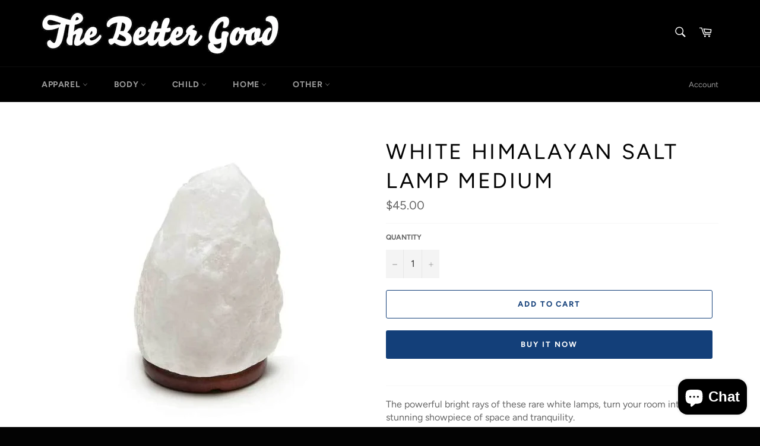

--- FILE ---
content_type: text/html; charset=utf-8
request_url: https://thebettergood.com/products/white-himalayan-salt-lamp-small
body_size: 29852
content:
<!doctype html>
<html class="no-js" lang="en">
<head>
<script src="//thebettergood.com/cdn/shop/t/5/assets/jquery.3.4.0.ets.js?v=26117515727588073361591482451" type="text/javascript"></script>

  <meta charset="utf-8">
  <meta http-equiv="X-UA-Compatible" content="IE=edge,chrome=1">
  <meta name="viewport" content="width=device-width,initial-scale=1">
  <meta name="theme-color" content="#000000">

  
    <link rel="shortcut icon" href="//thebettergood.com/cdn/shop/files/1929382_82166627316_7078017_n-3_32x32.jpg?v=1614314586" type="image/png">
  

  <link rel="canonical" href="https://the-better-good-store.myshopify.com/products/white-himalayan-salt-lamp-small">
  <title>
  WHITE HIMALAYAN SALT LAMP MEDIUM &ndash; The Better Good Store
  </title>

  
    <meta name="description" content="The powerful bright rays of these rare white lamps, turn your room into a stunning showpiece of space and tranquility. The natural salt lamp is composed of white Himalayan salt showing its natural forms. It sits on a wood base which holds the removable light bulb.Enjoy the wonderful glow and relax. Each Himalayan salt ">
  

  <!-- /snippets/social-meta-tags.liquid -->




<meta property="og:site_name" content="The Better Good Store">
<meta property="og:url" content="https://the-better-good-store.myshopify.com/products/white-himalayan-salt-lamp-small">
<meta property="og:title" content="WHITE HIMALAYAN SALT LAMP MEDIUM">
<meta property="og:type" content="product">
<meta property="og:description" content="The powerful bright rays of these rare white lamps, turn your room into a stunning showpiece of space and tranquility. The natural salt lamp is composed of white Himalayan salt showing its natural forms. It sits on a wood base which holds the removable light bulb.Enjoy the wonderful glow and relax. Each Himalayan salt ">

  <meta property="og:price:amount" content="45.00">
  <meta property="og:price:currency" content="CAD">

<meta property="og:image" content="http://thebettergood.com/cdn/shop/products/504015_487x487_1024x1024_aca8d8e5-5261-4445-a45a-488414c0f729_1200x1200.webp?v=1674168404">
<meta property="og:image:secure_url" content="https://thebettergood.com/cdn/shop/products/504015_487x487_1024x1024_aca8d8e5-5261-4445-a45a-488414c0f729_1200x1200.webp?v=1674168404">


<meta name="twitter:card" content="summary_large_image">
<meta name="twitter:title" content="WHITE HIMALAYAN SALT LAMP MEDIUM">
<meta name="twitter:description" content="The powerful bright rays of these rare white lamps, turn your room into a stunning showpiece of space and tranquility. The natural salt lamp is composed of white Himalayan salt showing its natural forms. It sits on a wood base which holds the removable light bulb.Enjoy the wonderful glow and relax. Each Himalayan salt ">


  <script>
    document.documentElement.className = document.documentElement.className.replace('no-js', 'js');
  </script>

  <link href="//thebettergood.com/cdn/shop/t/5/assets/theme.scss.css?v=73449717892817065441759259758" rel="stylesheet" type="text/css" media="all" />

  <script>
    window.theme = window.theme || {};

    theme.strings = {
      stockAvailable: "1 available",
      addToCart: "Add to Cart",
      soldOut: "Sold Out",
      unavailable: "Unavailable",
      noStockAvailable: "The item could not be added to your cart because there are not enough in stock.",
      willNotShipUntil: "Will not ship until [date]",
      willBeInStockAfter: "Will be in stock after [date]",
      totalCartDiscount: "You're saving [savings]",
      addressError: "Error looking up that address",
      addressNoResults: "No results for that address",
      addressQueryLimit: "You have exceeded the Google API usage limit. Consider upgrading to a \u003ca href=\"https:\/\/developers.google.com\/maps\/premium\/usage-limits\"\u003ePremium Plan\u003c\/a\u003e.",
      authError: "There was a problem authenticating your Google Maps API Key.",
      slideNumber: "Slide [slide_number], current"
    };
  </script>

  <script src="//thebettergood.com/cdn/shop/t/5/assets/lazysizes.min.js?v=56045284683979784691590707499" async="async"></script>

  

  <script src="//thebettergood.com/cdn/shop/t/5/assets/vendor.js?v=59352919779726365461590707501" defer="defer"></script>

  
    <script>
      window.theme = window.theme || {};
      theme.moneyFormat = "${{amount}}";
    </script>
  

  <script src="//thebettergood.com/cdn/shop/t/5/assets/theme.js?v=17829490311171280061590707499" defer="defer"></script>

  <script>window.performance && window.performance.mark && window.performance.mark('shopify.content_for_header.start');</script><meta name="google-site-verification" content="48hzORI_HRjBbxWlSHHmtywHiKM8UP0teAH6LOJBI0U">
<meta id="shopify-digital-wallet" name="shopify-digital-wallet" content="/26560659514/digital_wallets/dialog">
<link rel="alternate" type="application/json+oembed" href="https://the-better-good-store.myshopify.com/products/white-himalayan-salt-lamp-small.oembed">
<script async="async" src="/checkouts/internal/preloads.js?locale=en-CA"></script>
<script id="shopify-features" type="application/json">{"accessToken":"90bcf786b999dd494f85e6780240142e","betas":["rich-media-storefront-analytics"],"domain":"thebettergood.com","predictiveSearch":true,"shopId":26560659514,"locale":"en"}</script>
<script>var Shopify = Shopify || {};
Shopify.shop = "the-better-good-store.myshopify.com";
Shopify.locale = "en";
Shopify.currency = {"active":"CAD","rate":"1.0"};
Shopify.country = "CA";
Shopify.theme = {"name":"Venture","id":81446174778,"schema_name":"Venture","schema_version":"11.0.16","theme_store_id":775,"role":"main"};
Shopify.theme.handle = "null";
Shopify.theme.style = {"id":null,"handle":null};
Shopify.cdnHost = "thebettergood.com/cdn";
Shopify.routes = Shopify.routes || {};
Shopify.routes.root = "/";</script>
<script type="module">!function(o){(o.Shopify=o.Shopify||{}).modules=!0}(window);</script>
<script>!function(o){function n(){var o=[];function n(){o.push(Array.prototype.slice.apply(arguments))}return n.q=o,n}var t=o.Shopify=o.Shopify||{};t.loadFeatures=n(),t.autoloadFeatures=n()}(window);</script>
<script id="shop-js-analytics" type="application/json">{"pageType":"product"}</script>
<script defer="defer" async type="module" src="//thebettergood.com/cdn/shopifycloud/shop-js/modules/v2/client.init-shop-cart-sync_WVOgQShq.en.esm.js"></script>
<script defer="defer" async type="module" src="//thebettergood.com/cdn/shopifycloud/shop-js/modules/v2/chunk.common_C_13GLB1.esm.js"></script>
<script defer="defer" async type="module" src="//thebettergood.com/cdn/shopifycloud/shop-js/modules/v2/chunk.modal_CLfMGd0m.esm.js"></script>
<script type="module">
  await import("//thebettergood.com/cdn/shopifycloud/shop-js/modules/v2/client.init-shop-cart-sync_WVOgQShq.en.esm.js");
await import("//thebettergood.com/cdn/shopifycloud/shop-js/modules/v2/chunk.common_C_13GLB1.esm.js");
await import("//thebettergood.com/cdn/shopifycloud/shop-js/modules/v2/chunk.modal_CLfMGd0m.esm.js");

  window.Shopify.SignInWithShop?.initShopCartSync?.({"fedCMEnabled":true,"windoidEnabled":true});

</script>
<script>(function() {
  var isLoaded = false;
  function asyncLoad() {
    if (isLoaded) return;
    isLoaded = true;
    var urls = ["https:\/\/instafeed.nfcube.com\/cdn\/57f21175b0663d9a97752a0c3c027725.js?shop=the-better-good-store.myshopify.com"];
    for (var i = 0; i < urls.length; i++) {
      var s = document.createElement('script');
      s.type = 'text/javascript';
      s.async = true;
      s.src = urls[i];
      var x = document.getElementsByTagName('script')[0];
      x.parentNode.insertBefore(s, x);
    }
  };
  if(window.attachEvent) {
    window.attachEvent('onload', asyncLoad);
  } else {
    window.addEventListener('load', asyncLoad, false);
  }
})();</script>
<script id="__st">var __st={"a":26560659514,"offset":-21600,"reqid":"992a9abc-b02e-4d0b-acea-e0367ebebe25-1769580770","pageurl":"thebettergood.com\/products\/white-himalayan-salt-lamp-small","u":"a030eb2c741c","p":"product","rtyp":"product","rid":7001016729658};</script>
<script>window.ShopifyPaypalV4VisibilityTracking = true;</script>
<script id="captcha-bootstrap">!function(){'use strict';const t='contact',e='account',n='new_comment',o=[[t,t],['blogs',n],['comments',n],[t,'customer']],c=[[e,'customer_login'],[e,'guest_login'],[e,'recover_customer_password'],[e,'create_customer']],r=t=>t.map((([t,e])=>`form[action*='/${t}']:not([data-nocaptcha='true']) input[name='form_type'][value='${e}']`)).join(','),a=t=>()=>t?[...document.querySelectorAll(t)].map((t=>t.form)):[];function s(){const t=[...o],e=r(t);return a(e)}const i='password',u='form_key',d=['recaptcha-v3-token','g-recaptcha-response','h-captcha-response',i],f=()=>{try{return window.sessionStorage}catch{return}},m='__shopify_v',_=t=>t.elements[u];function p(t,e,n=!1){try{const o=window.sessionStorage,c=JSON.parse(o.getItem(e)),{data:r}=function(t){const{data:e,action:n}=t;return t[m]||n?{data:e,action:n}:{data:t,action:n}}(c);for(const[e,n]of Object.entries(r))t.elements[e]&&(t.elements[e].value=n);n&&o.removeItem(e)}catch(o){console.error('form repopulation failed',{error:o})}}const l='form_type',E='cptcha';function T(t){t.dataset[E]=!0}const w=window,h=w.document,L='Shopify',v='ce_forms',y='captcha';let A=!1;((t,e)=>{const n=(g='f06e6c50-85a8-45c8-87d0-21a2b65856fe',I='https://cdn.shopify.com/shopifycloud/storefront-forms-hcaptcha/ce_storefront_forms_captcha_hcaptcha.v1.5.2.iife.js',D={infoText:'Protected by hCaptcha',privacyText:'Privacy',termsText:'Terms'},(t,e,n)=>{const o=w[L][v],c=o.bindForm;if(c)return c(t,g,e,D).then(n);var r;o.q.push([[t,g,e,D],n]),r=I,A||(h.body.append(Object.assign(h.createElement('script'),{id:'captcha-provider',async:!0,src:r})),A=!0)});var g,I,D;w[L]=w[L]||{},w[L][v]=w[L][v]||{},w[L][v].q=[],w[L][y]=w[L][y]||{},w[L][y].protect=function(t,e){n(t,void 0,e),T(t)},Object.freeze(w[L][y]),function(t,e,n,w,h,L){const[v,y,A,g]=function(t,e,n){const i=e?o:[],u=t?c:[],d=[...i,...u],f=r(d),m=r(i),_=r(d.filter((([t,e])=>n.includes(e))));return[a(f),a(m),a(_),s()]}(w,h,L),I=t=>{const e=t.target;return e instanceof HTMLFormElement?e:e&&e.form},D=t=>v().includes(t);t.addEventListener('submit',(t=>{const e=I(t);if(!e)return;const n=D(e)&&!e.dataset.hcaptchaBound&&!e.dataset.recaptchaBound,o=_(e),c=g().includes(e)&&(!o||!o.value);(n||c)&&t.preventDefault(),c&&!n&&(function(t){try{if(!f())return;!function(t){const e=f();if(!e)return;const n=_(t);if(!n)return;const o=n.value;o&&e.removeItem(o)}(t);const e=Array.from(Array(32),(()=>Math.random().toString(36)[2])).join('');!function(t,e){_(t)||t.append(Object.assign(document.createElement('input'),{type:'hidden',name:u})),t.elements[u].value=e}(t,e),function(t,e){const n=f();if(!n)return;const o=[...t.querySelectorAll(`input[type='${i}']`)].map((({name:t})=>t)),c=[...d,...o],r={};for(const[a,s]of new FormData(t).entries())c.includes(a)||(r[a]=s);n.setItem(e,JSON.stringify({[m]:1,action:t.action,data:r}))}(t,e)}catch(e){console.error('failed to persist form',e)}}(e),e.submit())}));const S=(t,e)=>{t&&!t.dataset[E]&&(n(t,e.some((e=>e===t))),T(t))};for(const o of['focusin','change'])t.addEventListener(o,(t=>{const e=I(t);D(e)&&S(e,y())}));const B=e.get('form_key'),M=e.get(l),P=B&&M;t.addEventListener('DOMContentLoaded',(()=>{const t=y();if(P)for(const e of t)e.elements[l].value===M&&p(e,B);[...new Set([...A(),...v().filter((t=>'true'===t.dataset.shopifyCaptcha))])].forEach((e=>S(e,t)))}))}(h,new URLSearchParams(w.location.search),n,t,e,['guest_login'])})(!0,!0)}();</script>
<script integrity="sha256-4kQ18oKyAcykRKYeNunJcIwy7WH5gtpwJnB7kiuLZ1E=" data-source-attribution="shopify.loadfeatures" defer="defer" src="//thebettergood.com/cdn/shopifycloud/storefront/assets/storefront/load_feature-a0a9edcb.js" crossorigin="anonymous"></script>
<script data-source-attribution="shopify.dynamic_checkout.dynamic.init">var Shopify=Shopify||{};Shopify.PaymentButton=Shopify.PaymentButton||{isStorefrontPortableWallets:!0,init:function(){window.Shopify.PaymentButton.init=function(){};var t=document.createElement("script");t.src="https://thebettergood.com/cdn/shopifycloud/portable-wallets/latest/portable-wallets.en.js",t.type="module",document.head.appendChild(t)}};
</script>
<script data-source-attribution="shopify.dynamic_checkout.buyer_consent">
  function portableWalletsHideBuyerConsent(e){var t=document.getElementById("shopify-buyer-consent"),n=document.getElementById("shopify-subscription-policy-button");t&&n&&(t.classList.add("hidden"),t.setAttribute("aria-hidden","true"),n.removeEventListener("click",e))}function portableWalletsShowBuyerConsent(e){var t=document.getElementById("shopify-buyer-consent"),n=document.getElementById("shopify-subscription-policy-button");t&&n&&(t.classList.remove("hidden"),t.removeAttribute("aria-hidden"),n.addEventListener("click",e))}window.Shopify?.PaymentButton&&(window.Shopify.PaymentButton.hideBuyerConsent=portableWalletsHideBuyerConsent,window.Shopify.PaymentButton.showBuyerConsent=portableWalletsShowBuyerConsent);
</script>
<script>
  function portableWalletsCleanup(e){e&&e.src&&console.error("Failed to load portable wallets script "+e.src);var t=document.querySelectorAll("shopify-accelerated-checkout .shopify-payment-button__skeleton, shopify-accelerated-checkout-cart .wallet-cart-button__skeleton"),e=document.getElementById("shopify-buyer-consent");for(let e=0;e<t.length;e++)t[e].remove();e&&e.remove()}function portableWalletsNotLoadedAsModule(e){e instanceof ErrorEvent&&"string"==typeof e.message&&e.message.includes("import.meta")&&"string"==typeof e.filename&&e.filename.includes("portable-wallets")&&(window.removeEventListener("error",portableWalletsNotLoadedAsModule),window.Shopify.PaymentButton.failedToLoad=e,"loading"===document.readyState?document.addEventListener("DOMContentLoaded",window.Shopify.PaymentButton.init):window.Shopify.PaymentButton.init())}window.addEventListener("error",portableWalletsNotLoadedAsModule);
</script>

<script type="module" src="https://thebettergood.com/cdn/shopifycloud/portable-wallets/latest/portable-wallets.en.js" onError="portableWalletsCleanup(this)" crossorigin="anonymous"></script>
<script nomodule>
  document.addEventListener("DOMContentLoaded", portableWalletsCleanup);
</script>

<link id="shopify-accelerated-checkout-styles" rel="stylesheet" media="screen" href="https://thebettergood.com/cdn/shopifycloud/portable-wallets/latest/accelerated-checkout-backwards-compat.css" crossorigin="anonymous">
<style id="shopify-accelerated-checkout-cart">
        #shopify-buyer-consent {
  margin-top: 1em;
  display: inline-block;
  width: 100%;
}

#shopify-buyer-consent.hidden {
  display: none;
}

#shopify-subscription-policy-button {
  background: none;
  border: none;
  padding: 0;
  text-decoration: underline;
  font-size: inherit;
  cursor: pointer;
}

#shopify-subscription-policy-button::before {
  box-shadow: none;
}

      </style>

<script>window.performance && window.performance.mark && window.performance.mark('shopify.content_for_header.end');</script>
<link rel="stylesheet" href="//thebettergood.com/cdn/shop/t/5/assets/ets_megamenu.css?v=38421650178292304991591482447" />
<script id="etsMMNavigator">
  var ETS_MM_MONEY_FORMAT = "${{amount}}";
  var ETS_MM_LINK_LIST = [{id: "main-menu", title: "Main menu", items: ["/collections/apparel","/collections/body-1","/collections/child","/collections/home","/collections/other-1",]},{id: "footer", title: "FOR PEOPLE & PLANET", items: ["/collections/everything","/pages/what-we-do","/pages/giving","/pages/lift-program","/pages/contact","/pages/shipping","/pages/returns","/pages/employment","/policies/privacy-policy","/search",]},{id: "270600503354-child-34127534868b7a7209eb52172b4438f0-legacy-home", title: "HOME", items: ["/collections/rugs","/collections/waste-reduction","/collections/kitchenware","/collections/textiles","/collections/home-accessories","/collections/cleaning",]},{id: "271255470138-child-f5e2ea7ea7c71317b052e2d50daeaba9-legacy-textiles", title: "TEXTILES", items: ["/collections/blankets","/collections/mattresses-pillows","/collections/towels","/collections/kitchen-linens",]},{id: "271257239610-child-fe63c1de50fb89dc59a276243d3bd36f-legacy-home-accessories", title: "HOME ACCESSORIES", items: ["/collections/decor","/collections/candles-lamps",]},{id: "home", title: "HOME", items: ["/collections/blankets",]},{id: "271257698362-child-bae476ce8ee84f330341d6ae8b9c730d-legacy-kitchenware", title: "KITCHENWARE", items: ["/collections/coffee-tea-equipment","/collections/cooks-tools","/collections/cookware","/collections/fermentation","/collections/tabletop-bar",]},{id: "270727741498-child-de7d4484511d6f0b6a20df66d6410453-legacy-waste-reduction", title: "WASTE REDUCTION", items: ["/collections/water-bottles","/collections/stainless-steel","/collections/other","/collections/produce-bags","/collections/travel-mugs","/collections/utensils","/collections/compost",]},{id: "270727839802-child-98af62a4e925963b7ad3c193ea5863df-legacy-other", title: "OTHER", items: ["/collections/books-1","/collections/food","/collections/garden","/collections/misc","/collections/pet","/collections/write-draw","/collections/yoga-meditation",]},{id: "270569340986-child-886e24e284f7f01d7e64fb9a811f4fb3-legacy-body", title: "BODY", items: ["/collections/shave","/collections/bathing","/collections/body","/collections/moisturizer","/collections/dental","/collections/deodorant","/collections/soap","/collections/face","/collections/hair-care","/collections/menstrual","/collections/outdoors","/collections/scents-mists","/collections/body-care-supplies",]},{id: "271265857594-child-28ff4e6b5a47faadffebb0659a67eacb-legacy-soap", title: "SOAP", items: ["/collections/bar-soap","/collections/body-wash","/collections/castile-soap","/collections/hand-soap",]},{id: "271265792058-child-bace2806fc6695460323326b82f4dd45-legacy-face", title: "FACE", items: ["/collections/lotion","/collections/wash","/collections/oil","/collections/tools",]},{id: "271266840634-child-fedd28efd25a37a483c9fdcd42490698-legacy-hair-care", title: "HAIR CARE", items: ["/collections/shampoo","/collections/conditioner","/collections/hair-product","/collections/hair-tools",]},{id: "271261433914-child-ac24fb1b8b43f83e0a89a1214866a6db-legacy-child", title: "CHILD", items: ["/collections/child-clothes","/collections/child-footwear","/collections/blankets-and-swaddles","/collections/child-body-care","/collections/teething","/collections/puzzles-games","/collections/toys","/collections/child-dishes",]},{id: "270570029114-child-6271b65eaf9a4f62ebd2a97304e425ff-legacy-apparel", title: "APPAREL", items: ["/collections/tops","/collections/bottoms","/collections/dresses-skirts","/collections/socks","/collections/footwear","/collections/under-garments","/collections/spa-ware","/collections/headware","/collections/readers","/collections/sunglasses","/collections/jewelry","/collections/bags",]},{id: "271260876858-child-8b5d828d39d97ab6e43f1db34c6c5552-legacy-food", title: "FOOD", items: ["/collections/sweet","/collections/savoury","/collections/coffee-tea",]},{id: "customer-account-main-menu", title: "Customer account main menu", items: ["/","https://shopify.com/26560659514/account/orders?locale=en&region_country=CA",]},];
</script>

<script src="//thebettergood.com/cdn/shop/t/5/assets/ets_megamenu_config.js?v=55254808309328852991591482449" type="text/javascript"></script>
<script src="//thebettergood.com/cdn/shop/t/5/assets/ets_megamenu.js?v=130063412530395019951591482448" type="text/javascript"></script>

<script src="https://cdn.shopify.com/extensions/e8878072-2f6b-4e89-8082-94b04320908d/inbox-1254/assets/inbox-chat-loader.js" type="text/javascript" defer="defer"></script>
<link href="https://monorail-edge.shopifysvc.com" rel="dns-prefetch">
<script>(function(){if ("sendBeacon" in navigator && "performance" in window) {try {var session_token_from_headers = performance.getEntriesByType('navigation')[0].serverTiming.find(x => x.name == '_s').description;} catch {var session_token_from_headers = undefined;}var session_cookie_matches = document.cookie.match(/_shopify_s=([^;]*)/);var session_token_from_cookie = session_cookie_matches && session_cookie_matches.length === 2 ? session_cookie_matches[1] : "";var session_token = session_token_from_headers || session_token_from_cookie || "";function handle_abandonment_event(e) {var entries = performance.getEntries().filter(function(entry) {return /monorail-edge.shopifysvc.com/.test(entry.name);});if (!window.abandonment_tracked && entries.length === 0) {window.abandonment_tracked = true;var currentMs = Date.now();var navigation_start = performance.timing.navigationStart;var payload = {shop_id: 26560659514,url: window.location.href,navigation_start,duration: currentMs - navigation_start,session_token,page_type: "product"};window.navigator.sendBeacon("https://monorail-edge.shopifysvc.com/v1/produce", JSON.stringify({schema_id: "online_store_buyer_site_abandonment/1.1",payload: payload,metadata: {event_created_at_ms: currentMs,event_sent_at_ms: currentMs}}));}}window.addEventListener('pagehide', handle_abandonment_event);}}());</script>
<script id="web-pixels-manager-setup">(function e(e,d,r,n,o){if(void 0===o&&(o={}),!Boolean(null===(a=null===(i=window.Shopify)||void 0===i?void 0:i.analytics)||void 0===a?void 0:a.replayQueue)){var i,a;window.Shopify=window.Shopify||{};var t=window.Shopify;t.analytics=t.analytics||{};var s=t.analytics;s.replayQueue=[],s.publish=function(e,d,r){return s.replayQueue.push([e,d,r]),!0};try{self.performance.mark("wpm:start")}catch(e){}var l=function(){var e={modern:/Edge?\/(1{2}[4-9]|1[2-9]\d|[2-9]\d{2}|\d{4,})\.\d+(\.\d+|)|Firefox\/(1{2}[4-9]|1[2-9]\d|[2-9]\d{2}|\d{4,})\.\d+(\.\d+|)|Chrom(ium|e)\/(9{2}|\d{3,})\.\d+(\.\d+|)|(Maci|X1{2}).+ Version\/(15\.\d+|(1[6-9]|[2-9]\d|\d{3,})\.\d+)([,.]\d+|)( \(\w+\)|)( Mobile\/\w+|) Safari\/|Chrome.+OPR\/(9{2}|\d{3,})\.\d+\.\d+|(CPU[ +]OS|iPhone[ +]OS|CPU[ +]iPhone|CPU IPhone OS|CPU iPad OS)[ +]+(15[._]\d+|(1[6-9]|[2-9]\d|\d{3,})[._]\d+)([._]\d+|)|Android:?[ /-](13[3-9]|1[4-9]\d|[2-9]\d{2}|\d{4,})(\.\d+|)(\.\d+|)|Android.+Firefox\/(13[5-9]|1[4-9]\d|[2-9]\d{2}|\d{4,})\.\d+(\.\d+|)|Android.+Chrom(ium|e)\/(13[3-9]|1[4-9]\d|[2-9]\d{2}|\d{4,})\.\d+(\.\d+|)|SamsungBrowser\/([2-9]\d|\d{3,})\.\d+/,legacy:/Edge?\/(1[6-9]|[2-9]\d|\d{3,})\.\d+(\.\d+|)|Firefox\/(5[4-9]|[6-9]\d|\d{3,})\.\d+(\.\d+|)|Chrom(ium|e)\/(5[1-9]|[6-9]\d|\d{3,})\.\d+(\.\d+|)([\d.]+$|.*Safari\/(?![\d.]+ Edge\/[\d.]+$))|(Maci|X1{2}).+ Version\/(10\.\d+|(1[1-9]|[2-9]\d|\d{3,})\.\d+)([,.]\d+|)( \(\w+\)|)( Mobile\/\w+|) Safari\/|Chrome.+OPR\/(3[89]|[4-9]\d|\d{3,})\.\d+\.\d+|(CPU[ +]OS|iPhone[ +]OS|CPU[ +]iPhone|CPU IPhone OS|CPU iPad OS)[ +]+(10[._]\d+|(1[1-9]|[2-9]\d|\d{3,})[._]\d+)([._]\d+|)|Android:?[ /-](13[3-9]|1[4-9]\d|[2-9]\d{2}|\d{4,})(\.\d+|)(\.\d+|)|Mobile Safari.+OPR\/([89]\d|\d{3,})\.\d+\.\d+|Android.+Firefox\/(13[5-9]|1[4-9]\d|[2-9]\d{2}|\d{4,})\.\d+(\.\d+|)|Android.+Chrom(ium|e)\/(13[3-9]|1[4-9]\d|[2-9]\d{2}|\d{4,})\.\d+(\.\d+|)|Android.+(UC? ?Browser|UCWEB|U3)[ /]?(15\.([5-9]|\d{2,})|(1[6-9]|[2-9]\d|\d{3,})\.\d+)\.\d+|SamsungBrowser\/(5\.\d+|([6-9]|\d{2,})\.\d+)|Android.+MQ{2}Browser\/(14(\.(9|\d{2,})|)|(1[5-9]|[2-9]\d|\d{3,})(\.\d+|))(\.\d+|)|K[Aa][Ii]OS\/(3\.\d+|([4-9]|\d{2,})\.\d+)(\.\d+|)/},d=e.modern,r=e.legacy,n=navigator.userAgent;return n.match(d)?"modern":n.match(r)?"legacy":"unknown"}(),u="modern"===l?"modern":"legacy",c=(null!=n?n:{modern:"",legacy:""})[u],f=function(e){return[e.baseUrl,"/wpm","/b",e.hashVersion,"modern"===e.buildTarget?"m":"l",".js"].join("")}({baseUrl:d,hashVersion:r,buildTarget:u}),m=function(e){var d=e.version,r=e.bundleTarget,n=e.surface,o=e.pageUrl,i=e.monorailEndpoint;return{emit:function(e){var a=e.status,t=e.errorMsg,s=(new Date).getTime(),l=JSON.stringify({metadata:{event_sent_at_ms:s},events:[{schema_id:"web_pixels_manager_load/3.1",payload:{version:d,bundle_target:r,page_url:o,status:a,surface:n,error_msg:t},metadata:{event_created_at_ms:s}}]});if(!i)return console&&console.warn&&console.warn("[Web Pixels Manager] No Monorail endpoint provided, skipping logging."),!1;try{return self.navigator.sendBeacon.bind(self.navigator)(i,l)}catch(e){}var u=new XMLHttpRequest;try{return u.open("POST",i,!0),u.setRequestHeader("Content-Type","text/plain"),u.send(l),!0}catch(e){return console&&console.warn&&console.warn("[Web Pixels Manager] Got an unhandled error while logging to Monorail."),!1}}}}({version:r,bundleTarget:l,surface:e.surface,pageUrl:self.location.href,monorailEndpoint:e.monorailEndpoint});try{o.browserTarget=l,function(e){var d=e.src,r=e.async,n=void 0===r||r,o=e.onload,i=e.onerror,a=e.sri,t=e.scriptDataAttributes,s=void 0===t?{}:t,l=document.createElement("script"),u=document.querySelector("head"),c=document.querySelector("body");if(l.async=n,l.src=d,a&&(l.integrity=a,l.crossOrigin="anonymous"),s)for(var f in s)if(Object.prototype.hasOwnProperty.call(s,f))try{l.dataset[f]=s[f]}catch(e){}if(o&&l.addEventListener("load",o),i&&l.addEventListener("error",i),u)u.appendChild(l);else{if(!c)throw new Error("Did not find a head or body element to append the script");c.appendChild(l)}}({src:f,async:!0,onload:function(){if(!function(){var e,d;return Boolean(null===(d=null===(e=window.Shopify)||void 0===e?void 0:e.analytics)||void 0===d?void 0:d.initialized)}()){var d=window.webPixelsManager.init(e)||void 0;if(d){var r=window.Shopify.analytics;r.replayQueue.forEach((function(e){var r=e[0],n=e[1],o=e[2];d.publishCustomEvent(r,n,o)})),r.replayQueue=[],r.publish=d.publishCustomEvent,r.visitor=d.visitor,r.initialized=!0}}},onerror:function(){return m.emit({status:"failed",errorMsg:"".concat(f," has failed to load")})},sri:function(e){var d=/^sha384-[A-Za-z0-9+/=]+$/;return"string"==typeof e&&d.test(e)}(c)?c:"",scriptDataAttributes:o}),m.emit({status:"loading"})}catch(e){m.emit({status:"failed",errorMsg:(null==e?void 0:e.message)||"Unknown error"})}}})({shopId: 26560659514,storefrontBaseUrl: "https://the-better-good-store.myshopify.com",extensionsBaseUrl: "https://extensions.shopifycdn.com/cdn/shopifycloud/web-pixels-manager",monorailEndpoint: "https://monorail-edge.shopifysvc.com/unstable/produce_batch",surface: "storefront-renderer",enabledBetaFlags: ["2dca8a86"],webPixelsConfigList: [{"id":"219938874","configuration":"{\"config\":\"{\\\"pixel_id\\\":\\\"G-B66T84LR5V\\\",\\\"target_country\\\":\\\"CA\\\",\\\"gtag_events\\\":[{\\\"type\\\":\\\"begin_checkout\\\",\\\"action_label\\\":\\\"G-B66T84LR5V\\\"},{\\\"type\\\":\\\"search\\\",\\\"action_label\\\":\\\"G-B66T84LR5V\\\"},{\\\"type\\\":\\\"view_item\\\",\\\"action_label\\\":[\\\"G-B66T84LR5V\\\",\\\"MC-S1E981PRJG\\\"]},{\\\"type\\\":\\\"purchase\\\",\\\"action_label\\\":[\\\"G-B66T84LR5V\\\",\\\"MC-S1E981PRJG\\\"]},{\\\"type\\\":\\\"page_view\\\",\\\"action_label\\\":[\\\"G-B66T84LR5V\\\",\\\"MC-S1E981PRJG\\\"]},{\\\"type\\\":\\\"add_payment_info\\\",\\\"action_label\\\":\\\"G-B66T84LR5V\\\"},{\\\"type\\\":\\\"add_to_cart\\\",\\\"action_label\\\":\\\"G-B66T84LR5V\\\"}],\\\"enable_monitoring_mode\\\":false}\"}","eventPayloadVersion":"v1","runtimeContext":"OPEN","scriptVersion":"b2a88bafab3e21179ed38636efcd8a93","type":"APP","apiClientId":1780363,"privacyPurposes":[],"dataSharingAdjustments":{"protectedCustomerApprovalScopes":["read_customer_address","read_customer_email","read_customer_name","read_customer_personal_data","read_customer_phone"]}},{"id":"81133626","configuration":"{\"pixel_id\":\"722366155163426\",\"pixel_type\":\"facebook_pixel\",\"metaapp_system_user_token\":\"-\"}","eventPayloadVersion":"v1","runtimeContext":"OPEN","scriptVersion":"ca16bc87fe92b6042fbaa3acc2fbdaa6","type":"APP","apiClientId":2329312,"privacyPurposes":["ANALYTICS","MARKETING","SALE_OF_DATA"],"dataSharingAdjustments":{"protectedCustomerApprovalScopes":["read_customer_address","read_customer_email","read_customer_name","read_customer_personal_data","read_customer_phone"]}},{"id":"shopify-app-pixel","configuration":"{}","eventPayloadVersion":"v1","runtimeContext":"STRICT","scriptVersion":"0450","apiClientId":"shopify-pixel","type":"APP","privacyPurposes":["ANALYTICS","MARKETING"]},{"id":"shopify-custom-pixel","eventPayloadVersion":"v1","runtimeContext":"LAX","scriptVersion":"0450","apiClientId":"shopify-pixel","type":"CUSTOM","privacyPurposes":["ANALYTICS","MARKETING"]}],isMerchantRequest: false,initData: {"shop":{"name":"The Better Good Store","paymentSettings":{"currencyCode":"CAD"},"myshopifyDomain":"the-better-good-store.myshopify.com","countryCode":"CA","storefrontUrl":"https:\/\/the-better-good-store.myshopify.com"},"customer":null,"cart":null,"checkout":null,"productVariants":[{"price":{"amount":45.0,"currencyCode":"CAD"},"product":{"title":"WHITE HIMALAYAN SALT LAMP MEDIUM","vendor":"The Better Good","id":"7001016729658","untranslatedTitle":"WHITE HIMALAYAN SALT LAMP MEDIUM","url":"\/products\/white-himalayan-salt-lamp-small","type":"LAMP"},"id":"39824472965178","image":{"src":"\/\/thebettergood.com\/cdn\/shop\/products\/504015_487x487_1024x1024_aca8d8e5-5261-4445-a45a-488414c0f729.webp?v=1674168404"},"sku":"","title":"Default Title","untranslatedTitle":"Default Title"}],"purchasingCompany":null},},"https://thebettergood.com/cdn","fcfee988w5aeb613cpc8e4bc33m6693e112",{"modern":"","legacy":""},{"shopId":"26560659514","storefrontBaseUrl":"https:\/\/the-better-good-store.myshopify.com","extensionBaseUrl":"https:\/\/extensions.shopifycdn.com\/cdn\/shopifycloud\/web-pixels-manager","surface":"storefront-renderer","enabledBetaFlags":"[\"2dca8a86\"]","isMerchantRequest":"false","hashVersion":"fcfee988w5aeb613cpc8e4bc33m6693e112","publish":"custom","events":"[[\"page_viewed\",{}],[\"product_viewed\",{\"productVariant\":{\"price\":{\"amount\":45.0,\"currencyCode\":\"CAD\"},\"product\":{\"title\":\"WHITE HIMALAYAN SALT LAMP MEDIUM\",\"vendor\":\"The Better Good\",\"id\":\"7001016729658\",\"untranslatedTitle\":\"WHITE HIMALAYAN SALT LAMP MEDIUM\",\"url\":\"\/products\/white-himalayan-salt-lamp-small\",\"type\":\"LAMP\"},\"id\":\"39824472965178\",\"image\":{\"src\":\"\/\/thebettergood.com\/cdn\/shop\/products\/504015_487x487_1024x1024_aca8d8e5-5261-4445-a45a-488414c0f729.webp?v=1674168404\"},\"sku\":\"\",\"title\":\"Default Title\",\"untranslatedTitle\":\"Default Title\"}}]]"});</script><script>
  window.ShopifyAnalytics = window.ShopifyAnalytics || {};
  window.ShopifyAnalytics.meta = window.ShopifyAnalytics.meta || {};
  window.ShopifyAnalytics.meta.currency = 'CAD';
  var meta = {"product":{"id":7001016729658,"gid":"gid:\/\/shopify\/Product\/7001016729658","vendor":"The Better Good","type":"LAMP","handle":"white-himalayan-salt-lamp-small","variants":[{"id":39824472965178,"price":4500,"name":"WHITE HIMALAYAN SALT LAMP MEDIUM","public_title":null,"sku":""}],"remote":false},"page":{"pageType":"product","resourceType":"product","resourceId":7001016729658,"requestId":"992a9abc-b02e-4d0b-acea-e0367ebebe25-1769580770"}};
  for (var attr in meta) {
    window.ShopifyAnalytics.meta[attr] = meta[attr];
  }
</script>
<script class="analytics">
  (function () {
    var customDocumentWrite = function(content) {
      var jquery = null;

      if (window.jQuery) {
        jquery = window.jQuery;
      } else if (window.Checkout && window.Checkout.$) {
        jquery = window.Checkout.$;
      }

      if (jquery) {
        jquery('body').append(content);
      }
    };

    var hasLoggedConversion = function(token) {
      if (token) {
        return document.cookie.indexOf('loggedConversion=' + token) !== -1;
      }
      return false;
    }

    var setCookieIfConversion = function(token) {
      if (token) {
        var twoMonthsFromNow = new Date(Date.now());
        twoMonthsFromNow.setMonth(twoMonthsFromNow.getMonth() + 2);

        document.cookie = 'loggedConversion=' + token + '; expires=' + twoMonthsFromNow;
      }
    }

    var trekkie = window.ShopifyAnalytics.lib = window.trekkie = window.trekkie || [];
    if (trekkie.integrations) {
      return;
    }
    trekkie.methods = [
      'identify',
      'page',
      'ready',
      'track',
      'trackForm',
      'trackLink'
    ];
    trekkie.factory = function(method) {
      return function() {
        var args = Array.prototype.slice.call(arguments);
        args.unshift(method);
        trekkie.push(args);
        return trekkie;
      };
    };
    for (var i = 0; i < trekkie.methods.length; i++) {
      var key = trekkie.methods[i];
      trekkie[key] = trekkie.factory(key);
    }
    trekkie.load = function(config) {
      trekkie.config = config || {};
      trekkie.config.initialDocumentCookie = document.cookie;
      var first = document.getElementsByTagName('script')[0];
      var script = document.createElement('script');
      script.type = 'text/javascript';
      script.onerror = function(e) {
        var scriptFallback = document.createElement('script');
        scriptFallback.type = 'text/javascript';
        scriptFallback.onerror = function(error) {
                var Monorail = {
      produce: function produce(monorailDomain, schemaId, payload) {
        var currentMs = new Date().getTime();
        var event = {
          schema_id: schemaId,
          payload: payload,
          metadata: {
            event_created_at_ms: currentMs,
            event_sent_at_ms: currentMs
          }
        };
        return Monorail.sendRequest("https://" + monorailDomain + "/v1/produce", JSON.stringify(event));
      },
      sendRequest: function sendRequest(endpointUrl, payload) {
        // Try the sendBeacon API
        if (window && window.navigator && typeof window.navigator.sendBeacon === 'function' && typeof window.Blob === 'function' && !Monorail.isIos12()) {
          var blobData = new window.Blob([payload], {
            type: 'text/plain'
          });

          if (window.navigator.sendBeacon(endpointUrl, blobData)) {
            return true;
          } // sendBeacon was not successful

        } // XHR beacon

        var xhr = new XMLHttpRequest();

        try {
          xhr.open('POST', endpointUrl);
          xhr.setRequestHeader('Content-Type', 'text/plain');
          xhr.send(payload);
        } catch (e) {
          console.log(e);
        }

        return false;
      },
      isIos12: function isIos12() {
        return window.navigator.userAgent.lastIndexOf('iPhone; CPU iPhone OS 12_') !== -1 || window.navigator.userAgent.lastIndexOf('iPad; CPU OS 12_') !== -1;
      }
    };
    Monorail.produce('monorail-edge.shopifysvc.com',
      'trekkie_storefront_load_errors/1.1',
      {shop_id: 26560659514,
      theme_id: 81446174778,
      app_name: "storefront",
      context_url: window.location.href,
      source_url: "//thebettergood.com/cdn/s/trekkie.storefront.a804e9514e4efded663580eddd6991fcc12b5451.min.js"});

        };
        scriptFallback.async = true;
        scriptFallback.src = '//thebettergood.com/cdn/s/trekkie.storefront.a804e9514e4efded663580eddd6991fcc12b5451.min.js';
        first.parentNode.insertBefore(scriptFallback, first);
      };
      script.async = true;
      script.src = '//thebettergood.com/cdn/s/trekkie.storefront.a804e9514e4efded663580eddd6991fcc12b5451.min.js';
      first.parentNode.insertBefore(script, first);
    };
    trekkie.load(
      {"Trekkie":{"appName":"storefront","development":false,"defaultAttributes":{"shopId":26560659514,"isMerchantRequest":null,"themeId":81446174778,"themeCityHash":"17226815588051401216","contentLanguage":"en","currency":"CAD","eventMetadataId":"81173874-86fc-4b5d-aa2e-6e778bb3a71d"},"isServerSideCookieWritingEnabled":true,"monorailRegion":"shop_domain","enabledBetaFlags":["65f19447","b5387b81"]},"Session Attribution":{},"S2S":{"facebookCapiEnabled":true,"source":"trekkie-storefront-renderer","apiClientId":580111}}
    );

    var loaded = false;
    trekkie.ready(function() {
      if (loaded) return;
      loaded = true;

      window.ShopifyAnalytics.lib = window.trekkie;

      var originalDocumentWrite = document.write;
      document.write = customDocumentWrite;
      try { window.ShopifyAnalytics.merchantGoogleAnalytics.call(this); } catch(error) {};
      document.write = originalDocumentWrite;

      window.ShopifyAnalytics.lib.page(null,{"pageType":"product","resourceType":"product","resourceId":7001016729658,"requestId":"992a9abc-b02e-4d0b-acea-e0367ebebe25-1769580770","shopifyEmitted":true});

      var match = window.location.pathname.match(/checkouts\/(.+)\/(thank_you|post_purchase)/)
      var token = match? match[1]: undefined;
      if (!hasLoggedConversion(token)) {
        setCookieIfConversion(token);
        window.ShopifyAnalytics.lib.track("Viewed Product",{"currency":"CAD","variantId":39824472965178,"productId":7001016729658,"productGid":"gid:\/\/shopify\/Product\/7001016729658","name":"WHITE HIMALAYAN SALT LAMP MEDIUM","price":"45.00","sku":"","brand":"The Better Good","variant":null,"category":"LAMP","nonInteraction":true,"remote":false},undefined,undefined,{"shopifyEmitted":true});
      window.ShopifyAnalytics.lib.track("monorail:\/\/trekkie_storefront_viewed_product\/1.1",{"currency":"CAD","variantId":39824472965178,"productId":7001016729658,"productGid":"gid:\/\/shopify\/Product\/7001016729658","name":"WHITE HIMALAYAN SALT LAMP MEDIUM","price":"45.00","sku":"","brand":"The Better Good","variant":null,"category":"LAMP","nonInteraction":true,"remote":false,"referer":"https:\/\/thebettergood.com\/products\/white-himalayan-salt-lamp-small"});
      }
    });


        var eventsListenerScript = document.createElement('script');
        eventsListenerScript.async = true;
        eventsListenerScript.src = "//thebettergood.com/cdn/shopifycloud/storefront/assets/shop_events_listener-3da45d37.js";
        document.getElementsByTagName('head')[0].appendChild(eventsListenerScript);

})();</script>
  <script>
  if (!window.ga || (window.ga && typeof window.ga !== 'function')) {
    window.ga = function ga() {
      (window.ga.q = window.ga.q || []).push(arguments);
      if (window.Shopify && window.Shopify.analytics && typeof window.Shopify.analytics.publish === 'function') {
        window.Shopify.analytics.publish("ga_stub_called", {}, {sendTo: "google_osp_migration"});
      }
      console.error("Shopify's Google Analytics stub called with:", Array.from(arguments), "\nSee https://help.shopify.com/manual/promoting-marketing/pixels/pixel-migration#google for more information.");
    };
    if (window.Shopify && window.Shopify.analytics && typeof window.Shopify.analytics.publish === 'function') {
      window.Shopify.analytics.publish("ga_stub_initialized", {}, {sendTo: "google_osp_migration"});
    }
  }
</script>
<script
  defer
  src="https://thebettergood.com/cdn/shopifycloud/perf-kit/shopify-perf-kit-3.1.0.min.js"
  data-application="storefront-renderer"
  data-shop-id="26560659514"
  data-render-region="gcp-us-central1"
  data-page-type="product"
  data-theme-instance-id="81446174778"
  data-theme-name="Venture"
  data-theme-version="11.0.16"
  data-monorail-region="shop_domain"
  data-resource-timing-sampling-rate="10"
  data-shs="true"
  data-shs-beacon="true"
  data-shs-export-with-fetch="true"
  data-shs-logs-sample-rate="1"
  data-shs-beacon-endpoint="https://thebettergood.com/api/collect"
></script>
</head>

<body class="template-product" >



<div class="ets_mm_height_sticky
 disable_sticky_mobile
"></div>
<div class="ets_megamenu_frame ets_mm_container_sticky  ets_mm_hidden
             disable_sticky_mobile
    ">

  <div 
    class="ets_mm_container_width "
    style="    list-style: none;
    margin: 0 auto; 
              width: 1170px
    ">
      <div class="ybc-menu-toggle ybc-menu-btn closed">
          <span class="ybc-menu-button-toggle_icon"><i class="icon-bar"></i><i class="icon-bar"></i><i class="icon-bar"></i></span>
          Menu
      </div>
    <ul
    class="mm_menus_ul ets_mm_megamenu layout_layout5 
    effect_hover_default
                     sticky_enabled
                   disable_sticky_mobile
                             show_icon_in_mobile
                  transition_floating
    "
    >
        <li class="close_menu">
            <div class="pull-left">
                <span class="mm_menus_back">
                    <i class="icon-bar"></i>
                    <i class="icon-bar"></i>
                    <i class="icon-bar"></i>
                </span>
                Menu
            </div>
            <div class="pull-right">
                <span class="mm_menus_back_icon"></span>
                Back
            </div>
        </li>

      <!-- start insert code -->
                              <li
        class="mm_menus_li mm_sub_align_full
       mm_has_sub                         "
        style="">

          <a href="/"
            style=""
            target="_self">
            <span class="mm_menu_content_title">
                            PRODUCTS
              <span class="mm_arrow"></span>
                      </span>
          </a>
                      <span class="arrow closed"></span>
          
                      <ul class="mm_columns_ul" style="
                                      width: 100%;
                        ">
              <!-- column and block -->
                                              <li class="mm_columns_li column_size_4
     mm_has_sub      ">
        <ul class="mm_blocks_ul">
                                                                    <li class="mm_blocks_li">
                        <div class="ets_mm_block mm_block_type_collection">
                                                            <h4 class="submenu_title">
                                                                            KITCHEN
                                                                    </h4>
                                                        <div class="ets_mm_block_content">
                                                                    <ul class="ets_mm_categories">
                                                                                                                                    <li><a href=""></a>
                                                </li>
                                                                                            <li><a href="/collections/bags">BAGS</a>
                                                </li>
                                                                                            <li><a href=""></a>
                                                </li>
                                                                                            <li><a href=""></a>
                                                </li>
                                                                                                                        </ul>
                                                            </div>
                        </div>
                    </li>
                                                        <li class="mm_blocks_li">
                        <div class="ets_mm_block mm_block_type_collection">
                                                            <h4 class="submenu_title">
                                                                            APPAREL
                                                                    </h4>
                                                        <div class="ets_mm_block_content">
                                                                    <ul class="ets_mm_categories">
                                                                                                                                    <li><a href="/collections/apparel">ALL APPAREL</a>
                                                </li>
                                                                                            <li><a href=""></a>
                                                </li>
                                                                                                                        </ul>
                                                            </div>
                        </div>
                    </li>
                                    </ul>
    </li>
    <li class="mm_columns_li column_size_4
         ">
        <ul class="mm_blocks_ul">
                    </ul>
    </li>
                          </ul>
                  </li>
                              <li
        class="mm_menus_li mm_sub_align_full
                              "
        style="">

          <a href="/"
            style=""
            target="_self">
            <span class="mm_menu_content_title">
                            MISSION
              <span class="mm_arrow"></span>
                      </span>
          </a>
          
                      <ul class="mm_columns_ul" style="
                                      width: 100%;
                        ">
              <!-- column and block -->
                          </ul>
                  </li>
        <!-- end insert code -->
    </ul>

      </div>
</div>
<style type="text/css">
        
  
       .ets_mm_block p,.ets_mm_block, .ets_mm_block *{
        font-size: 16px;
    }

    .transition_floating .close_menu,
    .transition_full_screen .close_menu{
        background-color: rgba(0, 0, 0, 1); /* Menu bar background on mobile */
    }
    .ets_mm_megamenu.mm_menus_ul .close_menu{
        color: rgba(255, 255, 255, 1); /* Menu bar color on mobile  */
    }
    .close_menu .icon-bar{
        background: rgba(255, 255, 255, 1); /* Menu bar color on mobile  */
    }
    .mm_menus_back_icon{
        border-left-color: rgba(255, 255, 255, 1); /* Menu bar color on mobile  */
        border-top-color: rgba(255, 255, 255, 1); /* Menu bar color on mobile  */
    }
    .ets_mm_block h4.submenu_title{
        font-size: 16px; /* Title submenu font size  */
    }
    .ets_mm_block p,.ets_mm_block, .ets_mm_block *,
    .mm_tab_name.mm_tab_toggle a{
        font-size: 16px; /* General text font size  */
    }
    .mm_tab_name.mm_tab_toggle, .mm_tab_name.mm_tab_toggle >a{
        color: rgba(51, 51, 51, 1); /* Sub-menu text color */
    }
    .mm_menus_li > a{
        font-size: 16px;
    }

    @media(min-width: 768px){
        /*layout*/

        .layout_layout5.ets_mm_megamenu,
        .ets_mm_container_sticky.scroll_heading{
            background: linear-gradient(#FFFFFF, #F2F2F2) repeat scroll 0 0 rgba(0, 0, 0, 0);
            background: -webkit-linear-gradient(#FFFFFF, #F2F2F2) repeat scroll 0 0 rgba(0, 0, 0, 0);
            background: -o-linear-gradient(#FFFFFF, #F2F2F2) repeat scroll 0 0 rgba(0, 0, 0, 0);
        }
        .layout_layout5.ets_mm_megamenu,
        .ets_mm_container_sticky.scroll_heading{
            background: rgba(246, 246, 246, 1);
            outline: none;
        }
        .layout_layout3 .mm_tab_li_content{
            background: rgba(246, 246, 246, 1);

        }
        .layout_layout3 .mm_tabs_li.open.mm_tabs_has_content .mm_tab_li_content .mm_tab_name::before{
            border-right-color: rgba(0, 0, 0, 0);
        }
        .layout_layout4 .ets_mm_megamenu_content {
            border-bottom-color: rgba(0, 0, 0, 0);
        }
        .layout_layout3:not(.ybc_vertical_menu) .mm_menus_li:hover > a,
        .ets_mm_megamenu.layout_layout3.ybc_vertical_menu:hover,
        .layout_layout3 .mm_tabs_li.open .mm_columns_contents_ul,
        .layout_layout5:not(.ybc_vertical_menu) .mm_menus_li:hover > a,
        .ets_mm_megamenu.layout_layout5.ybc_vertical_menu:hover,
        .layout_layout3 .mm_tabs_li.open .mm_tab_li_content {
            background-color: rgba(0, 0, 0, 0);

        }
        .ets_mm_megamenu.layout_layout4:not(.ybc_vertical_menu) .mm_menus_ul{
            background: l4_color1;
        }
        .ets_mm_megamenu.layout_layout5:not(.ybc_vertical_menu) .mm_menus_ul{
            background: l5_color1;
        }

        .layout_layout5:not(.ybc_vertical_menu) .mm_menus_li > a,
        .layout_layout5 .mm_menus_li > a,
        .layout_layout5 .mm_menu_cart svg.icon-cart,
        .layout_layout5 .mm_extra_item svg.icon-search,
        .layout_layout5 .mm_menu_cart .site-header__cart,
        .layout_layout5 .mm_menu_cart .site-header__cart-count,
        .layout_layout5 .ybc-menu-vertical-button{
            color: rgba(51, 51, 51, 1);
        }

        .layout_layout5 .mm_menus_li:hover > a,
        .layout_layout5 .mm_menus_li.active > a
        .layout_layout5:hover .ybc-menu-vertical-button,
        .layout_layout5 .mm_extra_item button[type="submit"]:hover i{
            color: rgba(236, 66, 73, 1);
        }
        .layout_layout1 .mm_menus_li > a:before{
            background-color: rgba(236, 66, 73, 1);
        }
        .layout_layout3:hover .ybc-menu-vertical-button .ybc-menu-button-toggle_icon_default .icon-bar{
            color: rgba(236, 66, 73, 1);
        }
        .layout_layout5:hover .ybc-menu-vertical-button .ybc-menu-button-toggle_icon_default .icon-bar,
        .layout_layout5 .mm_menus_li > a:before{
            background-color: rgba(236, 66, 73, 1);
        }

        .layout_layout5:hover .ybc-menu-vertical-button .ybc-menu-button-toggle_icon_default .icon-bar,
        .ybc-menu-vertical-button.layout_layout5:hover{
            background-color: rgba(236, 66, 73, 1);
        }

        .ets_mm_megamenu.layout_layout5.ybc_vertical_menu:hover,
        .layout_layout5:not(.ybc_vertical_menu) .mm_menus_li:hover > a{
            background: rgba(0, 0, 0, 0);
        }

        .layout_layout4:not(.ybc_vertical_menu) .mm_menus_li:hover > a,
        .layout_layout4:not(.ybc_vertical_menu) .mm_menus_li.active > a,
        .layout_layout4:not(.ybc_vertical_menu) .mm_menus_li:hover > span,
        .layout_layout4:not(.ybc_vertical_menu) .mm_menus_li.active > span,
        .ets_mm_megamenu.layout_layout4.ybc_vertical_menu:hover{
            background: rgba(0, 0, 0, 0);
        }

        .layout_layout5.ets_mm_megamenu .mm_columns_ul,
        .layout_layout5.ybc_vertical_menu .mm_menus_ul{
            background-color: rgba(255, 255, 255, 1);
        }
        .ybc_vertical_menu.layout_layout3 .mm_menus_ul.ets_mn_submenu_full_height .mm_menus_li:hover a::before{
            background-color: rgba(255, 255, 255, 1);
            border-color: rgba(255, 255, 255, 1);
        }
        .ybc_vertical_menu.layout_layout4 .mm_menus_ul .mm_menus_li:hover a::before{
            background-color: rgba(255, 255, 255, 1);
        }
        .ybc_vertical_menu.layout_layout5 .mm_menus_ul .mm_menus_li:hover a::before{
            background-color: rgba(255, 255, 255, 1);
        }
        .layout_layout5 .ets_mm_block_content a,
        .layout_layout5 .ets_mm_block_content p,
        .layout_layout5 .ets_mm_block_content,
        .layout_layout3 .mm_columns_ul *,
        .layout_layout3 .mm_block_type_product span.price-item.price-item--regular,
        .layout_layout3 .mm_block_type_product .product_varians,
        .layout_layout5.ybc_vertical_menu .mm_menus_li > a{
            color: rgba(51, 51, 51, 1);
        }

        .layout_layout5 .mm_columns_ul h1,
        .layout_layout5 .mm_columns_ul h2,
        .layout_layout5 .mm_columns_ul h3,
        .layout_layout5 .mm_columns_ul h4,
        .layout_layout5 .mm_columns_ul h5,
        .layout_layout5 .mm_columns_ul h6,
        .layout_layout5 .mm_columns_ul .ets_mm_block > h1 a,
        .layout_layout5 .mm_columns_ul .ets_mm_block > h2 a,
        .layout_layout5 .mm_columns_ul .ets_mm_block > h3 a,
        .layout_layout5 .mm_columns_ul .ets_mm_block > h4 a,
        .layout_layout5 .mm_columns_ul .ets_mm_block > h5 a,
        .layout_layout5 .mm_columns_ul .ets_mm_block > h6 a,
        .layout_layout5 .mm_columns_ul .h1,
        .layout_layout5 .mm_columns_ul .h2,
        .layout_layout5 .mm_columns_ul .h3,
        .layout_layout5 .mm_columns_ul .h4,
        .layout_layout5 .mm_columns_ul .h5,
        .layout_layout5 .mm_columns_ul .h6{
            color: rgba(65, 65, 65, 1);
        }


        .layout_layout5 .mm_tabs_li.open .mm_tab_toggle_title,
        .layout_layout5 .mm_tabs_li.open .mm_tab_toggle_title a,
        .layout_layout5 .mm_tabs_li:hover .mm_tab_toggle_title,
        .layout_layout5 .mm_tabs_li:hover .mm_tab_toggle_title a,
        .layout_layout5.ybc_vertical_menu .mm_menus_li > a,
        .layout_layout5 li:hover > a,
        .layout_layout5.ybc_vertical_menu .mm_menus_li:hover > a,
        .layout_layout5 .mm_columns_ul .mm_block_type_product .product-title > a:hover,
        .layout_layout5 li > a:hover{
            color: rgba(236, 66, 73, 1);
        }

        .ets_mm_disabled_menu,
        .ets_mm_hidden{
            display:none;
        }
        /*end layout*/
        .layout_layout2:not(.ybc_vertical_menu) .mm_menus_li.active > a,
        .layout_layout2:hover .ybc-menu-vertical-button .ybc-menu-button-toggle_icon_default .icon-bar {
            background-color: rgba(0, 0, 0, 0);
        }


        .layout_layout3 li:hover > a,
        .layout_layout3 li > a:hover,
        .layout_layout3 .mm_tabs_li.open .mm_tab_toggle_title,
        .layout_layout3 .mm_tabs_li.open .mm_tab_toggle_title a,
        .layout_layout3 .mm_tabs_li:hover .mm_tab_toggle_title,
        .layout_layout3 .mm_tabs_li:hover .mm_tab_toggle_title a,
        .layout_layout3.ybc_vertical_menu .mm_menus_li > a,
        .layout_layout3 .has-sub .ets_mm_categories li > a:hover,{
            color: rgba(236, 66, 73, 1);
        }
        .layout_layout4 li:hover > a,
        .layout_layout4 li > a:hover,
        .layout_layout4 .mm_tabs_li.open .mm_tab_toggle_title,
        .layout_layout4 .mm_tabs_li.open .mm_tab_toggle_title a,
        .layout_layout4 .mm_tabs_li:hover .mm_tab_toggle_title,
        .layout_layout4 .mm_tabs_li:hover .mm_tab_toggle_title a,
        .layout_layout4.ybc_vertical_menu .mm_menus_li > a,
        .layout_layout4.ybc_vertical_menu .mm_menus_li:hover > a{
            color: rgba(236, 66, 73, 1);
        }
        .layout_layout5 li:hover > a,
        .layout_layout5 li > a:hover,
        .layout_layout5 .mm_tabs_li.open .mm_tab_toggle_title,
        .layout_layout5 .mm_tabs_li.open .mm_tab_toggle_title a,
        .layout_layout5 .mm_tabs_li:hover .mm_tab_toggle_title,
        .layout_layout5 .mm_tabs_li:hover .mm_tab_toggle_title a,
        .layout_layout5.ybc_vertical_menu .mm_menus_li > a,
        .layout_layout5.ybc_vertical_menu .mm_menus_li:hover > a{
            color: rgba(236, 66, 73, 1);
        }


    }

</style>


  <a class="in-page-link visually-hidden skip-link" href="#MainContent">
    Skip to content
  </a>

  <div id="shopify-section-header" class="shopify-section"><style>
.site-header__logo img {
  max-width: 400px;
}
</style>

<div id="NavDrawer" class="drawer drawer--left">
  <div class="drawer__inner">
    <form action="/search" method="get" class="drawer__search" role="search">
      <input type="search" name="q" placeholder="Search" aria-label="Search" class="drawer__search-input">

      <button type="submit" class="text-link drawer__search-submit">
        <svg aria-hidden="true" focusable="false" role="presentation" class="icon icon-search" viewBox="0 0 32 32"><path fill="#444" d="M21.839 18.771a10.012 10.012 0 0 0 1.57-5.39c0-5.548-4.493-10.048-10.034-10.048-5.548 0-10.041 4.499-10.041 10.048s4.493 10.048 10.034 10.048c2.012 0 3.886-.594 5.456-1.61l.455-.317 7.165 7.165 2.223-2.263-7.158-7.165.33-.468zM18.995 7.767c1.498 1.498 2.322 3.49 2.322 5.608s-.825 4.11-2.322 5.608c-1.498 1.498-3.49 2.322-5.608 2.322s-4.11-.825-5.608-2.322c-1.498-1.498-2.322-3.49-2.322-5.608s.825-4.11 2.322-5.608c1.498-1.498 3.49-2.322 5.608-2.322s4.11.825 5.608 2.322z"/></svg>
        <span class="icon__fallback-text">Search</span>
      </button>
    </form>
    <ul class="drawer__nav">
      
        

        
          <li class="drawer__nav-item">
            <div class="drawer__nav-has-sublist">
              <a href="/collections/apparel"
                class="drawer__nav-link drawer__nav-link--top-level drawer__nav-link--split"
                id="DrawerLabel-apparel"
                
              >
                APPAREL
              </a>
              <button type="button" aria-controls="DrawerLinklist-apparel" class="text-link drawer__nav-toggle-btn drawer__meganav-toggle" aria-label="APPAREL Menu" aria-expanded="false">
                <span class="drawer__nav-toggle--open">
                  <svg aria-hidden="true" focusable="false" role="presentation" class="icon icon-plus" viewBox="0 0 22 21"><path d="M12 11.5h9.5v-2H12V0h-2v9.5H.5v2H10V21h2v-9.5z" fill="#000" fill-rule="evenodd"/></svg>
                </span>
                <span class="drawer__nav-toggle--close">
                  <svg aria-hidden="true" focusable="false" role="presentation" class="icon icon--wide icon-minus" viewBox="0 0 22 3"><path fill="#000" d="M21.5.5v2H.5v-2z" fill-rule="evenodd"/></svg>
                </span>
              </button>
            </div>

            <div class="meganav meganav--drawer" id="DrawerLinklist-apparel" aria-labelledby="DrawerLabel-apparel" role="navigation">
              <ul class="meganav__nav">
                <div class="grid grid--no-gutters meganav__scroller meganav__scroller--has-list">
  <div class="grid__item meganav__list">
    
      <li class="drawer__nav-item">
        
          <a href="/collections/tops" 
            class="drawer__nav-link meganav__link"
            
          >
            TOPS
          </a>
        
      </li>
    
      <li class="drawer__nav-item">
        
          <a href="/collections/bottoms" 
            class="drawer__nav-link meganav__link"
            
          >
            BOTTOMS
          </a>
        
      </li>
    
      <li class="drawer__nav-item">
        
          <a href="/collections/dresses-skirts" 
            class="drawer__nav-link meganav__link"
            
          >
            DRESSES &amp; SKIRTS
          </a>
        
      </li>
    
      <li class="drawer__nav-item">
        
          <a href="/collections/socks" 
            class="drawer__nav-link meganav__link"
            
          >
            SOCKS
          </a>
        
      </li>
    
      <li class="drawer__nav-item">
        
          <a href="/collections/footwear" 
            class="drawer__nav-link meganav__link"
            
          >
            FOOTWEAR
          </a>
        
      </li>
    
      <li class="drawer__nav-item">
        
          <a href="/collections/under-garments" 
            class="drawer__nav-link meganav__link"
            
          >
            UNDER GARMENTS
          </a>
        
      </li>
    
      <li class="drawer__nav-item">
        
          <a href="/collections/spa-ware" 
            class="drawer__nav-link meganav__link"
            
          >
            SPA WEAR
          </a>
        
      </li>
    
      <li class="drawer__nav-item">
        
          <a href="/collections/headware" 
            class="drawer__nav-link meganav__link"
            
          >
            ACCESSORIES
          </a>
        
      </li>
    
      <li class="drawer__nav-item">
        
          <a href="/collections/readers" 
            class="drawer__nav-link meganav__link"
            
          >
            READERS
          </a>
        
      </li>
    
      <li class="drawer__nav-item">
        
          <a href="/collections/sunglasses" 
            class="drawer__nav-link meganav__link"
            
          >
            SUNGLASSES
          </a>
        
      </li>
    
      <li class="drawer__nav-item">
        
          <a href="/collections/jewelry" 
            class="drawer__nav-link meganav__link"
            
          >
            JEWELRY
          </a>
        
      </li>
    
      <li class="drawer__nav-item">
        
          <a href="/collections/bags" 
            class="drawer__nav-link meganav__link"
            
          >
            BAGS
          </a>
        
      </li>
    
  </div>
</div>

              </ul>
            </div>
          </li>
        
      
        

        
          <li class="drawer__nav-item">
            <div class="drawer__nav-has-sublist">
              <a href="/collections/body-1"
                class="drawer__nav-link drawer__nav-link--top-level drawer__nav-link--split"
                id="DrawerLabel-body"
                
              >
                BODY
              </a>
              <button type="button" aria-controls="DrawerLinklist-body" class="text-link drawer__nav-toggle-btn drawer__meganav-toggle" aria-label="BODY Menu" aria-expanded="false">
                <span class="drawer__nav-toggle--open">
                  <svg aria-hidden="true" focusable="false" role="presentation" class="icon icon-plus" viewBox="0 0 22 21"><path d="M12 11.5h9.5v-2H12V0h-2v9.5H.5v2H10V21h2v-9.5z" fill="#000" fill-rule="evenodd"/></svg>
                </span>
                <span class="drawer__nav-toggle--close">
                  <svg aria-hidden="true" focusable="false" role="presentation" class="icon icon--wide icon-minus" viewBox="0 0 22 3"><path fill="#000" d="M21.5.5v2H.5v-2z" fill-rule="evenodd"/></svg>
                </span>
              </button>
            </div>

            <div class="meganav meganav--drawer" id="DrawerLinklist-body" aria-labelledby="DrawerLabel-body" role="navigation">
              <ul class="meganav__nav">
                <div class="grid grid--no-gutters meganav__scroller meganav__scroller--has-list">
  <div class="grid__item meganav__list">
    
      <li class="drawer__nav-item">
        
          <a href="/collections/shave" 
            class="drawer__nav-link meganav__link"
            
          >
            SHAVE
          </a>
        
      </li>
    
      <li class="drawer__nav-item">
        
          <a href="/collections/bathing" 
            class="drawer__nav-link meganav__link"
            
          >
            BATHING
          </a>
        
      </li>
    
      <li class="drawer__nav-item">
        
          <a href="/collections/body" 
            class="drawer__nav-link meganav__link"
            
          >
            BODY TOOLS
          </a>
        
      </li>
    
      <li class="drawer__nav-item">
        
          <a href="/collections/moisturizer" 
            class="drawer__nav-link meganav__link"
            
          >
            MOISTURIZER
          </a>
        
      </li>
    
      <li class="drawer__nav-item">
        
          <a href="/collections/dental" 
            class="drawer__nav-link meganav__link"
            
          >
            DENTAL
          </a>
        
      </li>
    
      <li class="drawer__nav-item">
        
          <a href="/collections/deodorant" 
            class="drawer__nav-link meganav__link"
            
          >
            DEODORANT
          </a>
        
      </li>
    
      <li class="drawer__nav-item">
        
          

          <div class="drawer__nav-has-sublist">
            <a href="/collections/soap" 
              class="meganav__link drawer__nav-link drawer__nav-link--split" 
              id="DrawerLabel-soap"
              
            >
              SOAP
            </a>
            <button type="button" aria-controls="DrawerLinklist-soap" class="text-link drawer__nav-toggle-btn drawer__nav-toggle-btn--small drawer__meganav-toggle" aria-label="BODY Menu" aria-expanded="false">
              <span class="drawer__nav-toggle--open">
                <svg aria-hidden="true" focusable="false" role="presentation" class="icon icon-plus" viewBox="0 0 22 21"><path d="M12 11.5h9.5v-2H12V0h-2v9.5H.5v2H10V21h2v-9.5z" fill="#000" fill-rule="evenodd"/></svg>
              </span>
              <span class="drawer__nav-toggle--close">
                <svg aria-hidden="true" focusable="false" role="presentation" class="icon icon--wide icon-minus" viewBox="0 0 22 3"><path fill="#000" d="M21.5.5v2H.5v-2z" fill-rule="evenodd"/></svg>
              </span>
            </button>
          </div>

          <div class="meganav meganav--drawer" id="DrawerLinklist-soap" aria-labelledby="DrawerLabel-soap" role="navigation">
            <ul class="meganav__nav meganav__nav--third-level">
              
                <li>
                  <a href="/collections/bar-soap" class="meganav__link">
                    BAR SOAP
                  </a>
                </li>
              
                <li>
                  <a href="/collections/body-wash" class="meganav__link">
                    BODY WASH
                  </a>
                </li>
              
                <li>
                  <a href="/collections/castile-soap" class="meganav__link">
                    CASTILE SOAP
                  </a>
                </li>
              
                <li>
                  <a href="/collections/hand-soap" class="meganav__link">
                    HAND SOAP
                  </a>
                </li>
              
            </ul>
          </div>
        
      </li>
    
      <li class="drawer__nav-item">
        
          

          <div class="drawer__nav-has-sublist">
            <a href="/collections/face" 
              class="meganav__link drawer__nav-link drawer__nav-link--split" 
              id="DrawerLabel-face"
              
            >
              FACE
            </a>
            <button type="button" aria-controls="DrawerLinklist-face" class="text-link drawer__nav-toggle-btn drawer__nav-toggle-btn--small drawer__meganav-toggle" aria-label="BODY Menu" aria-expanded="false">
              <span class="drawer__nav-toggle--open">
                <svg aria-hidden="true" focusable="false" role="presentation" class="icon icon-plus" viewBox="0 0 22 21"><path d="M12 11.5h9.5v-2H12V0h-2v9.5H.5v2H10V21h2v-9.5z" fill="#000" fill-rule="evenodd"/></svg>
              </span>
              <span class="drawer__nav-toggle--close">
                <svg aria-hidden="true" focusable="false" role="presentation" class="icon icon--wide icon-minus" viewBox="0 0 22 3"><path fill="#000" d="M21.5.5v2H.5v-2z" fill-rule="evenodd"/></svg>
              </span>
            </button>
          </div>

          <div class="meganav meganav--drawer" id="DrawerLinklist-face" aria-labelledby="DrawerLabel-face" role="navigation">
            <ul class="meganav__nav meganav__nav--third-level">
              
                <li>
                  <a href="/collections/lotion" class="meganav__link">
                    LOTION
                  </a>
                </li>
              
                <li>
                  <a href="/collections/wash" class="meganav__link">
                    WASH
                  </a>
                </li>
              
                <li>
                  <a href="/collections/oil" class="meganav__link">
                    OIL
                  </a>
                </li>
              
                <li>
                  <a href="/collections/tools" class="meganav__link">
                    OTHER
                  </a>
                </li>
              
            </ul>
          </div>
        
      </li>
    
      <li class="drawer__nav-item">
        
          

          <div class="drawer__nav-has-sublist">
            <a href="/collections/hair-care" 
              class="meganav__link drawer__nav-link drawer__nav-link--split" 
              id="DrawerLabel-hair-care"
              
            >
              HAIR CARE
            </a>
            <button type="button" aria-controls="DrawerLinklist-hair-care" class="text-link drawer__nav-toggle-btn drawer__nav-toggle-btn--small drawer__meganav-toggle" aria-label="BODY Menu" aria-expanded="false">
              <span class="drawer__nav-toggle--open">
                <svg aria-hidden="true" focusable="false" role="presentation" class="icon icon-plus" viewBox="0 0 22 21"><path d="M12 11.5h9.5v-2H12V0h-2v9.5H.5v2H10V21h2v-9.5z" fill="#000" fill-rule="evenodd"/></svg>
              </span>
              <span class="drawer__nav-toggle--close">
                <svg aria-hidden="true" focusable="false" role="presentation" class="icon icon--wide icon-minus" viewBox="0 0 22 3"><path fill="#000" d="M21.5.5v2H.5v-2z" fill-rule="evenodd"/></svg>
              </span>
            </button>
          </div>

          <div class="meganav meganav--drawer" id="DrawerLinklist-hair-care" aria-labelledby="DrawerLabel-hair-care" role="navigation">
            <ul class="meganav__nav meganav__nav--third-level">
              
                <li>
                  <a href="/collections/shampoo" class="meganav__link">
                    SHAMPOO
                  </a>
                </li>
              
                <li>
                  <a href="/collections/conditioner" class="meganav__link">
                    CONDITIONER
                  </a>
                </li>
              
                <li>
                  <a href="/collections/hair-product" class="meganav__link">
                    HAIR PRODUCT
                  </a>
                </li>
              
                <li>
                  <a href="/collections/hair-tools" class="meganav__link">
                    HAIR TOOLS
                  </a>
                </li>
              
            </ul>
          </div>
        
      </li>
    
      <li class="drawer__nav-item">
        
          <a href="/collections/menstrual" 
            class="drawer__nav-link meganav__link"
            
          >
            MENSTRUAL
          </a>
        
      </li>
    
      <li class="drawer__nav-item">
        
          <a href="/collections/outdoors" 
            class="drawer__nav-link meganav__link"
            
          >
            OUTDOORS
          </a>
        
      </li>
    
      <li class="drawer__nav-item">
        
          <a href="/collections/scents-mists" 
            class="drawer__nav-link meganav__link"
            
          >
            SCENTS &amp; MISTS
          </a>
        
      </li>
    
      <li class="drawer__nav-item">
        
          <a href="/collections/body-care-supplies" 
            class="drawer__nav-link meganav__link"
            
          >
            BODY CARE SUPPLIES
          </a>
        
      </li>
    
  </div>
</div>

              </ul>
            </div>
          </li>
        
      
        

        
          <li class="drawer__nav-item">
            <div class="drawer__nav-has-sublist">
              <a href="/collections/child"
                class="drawer__nav-link drawer__nav-link--top-level drawer__nav-link--split"
                id="DrawerLabel-child"
                
              >
                CHILD
              </a>
              <button type="button" aria-controls="DrawerLinklist-child" class="text-link drawer__nav-toggle-btn drawer__meganav-toggle" aria-label="CHILD Menu" aria-expanded="false">
                <span class="drawer__nav-toggle--open">
                  <svg aria-hidden="true" focusable="false" role="presentation" class="icon icon-plus" viewBox="0 0 22 21"><path d="M12 11.5h9.5v-2H12V0h-2v9.5H.5v2H10V21h2v-9.5z" fill="#000" fill-rule="evenodd"/></svg>
                </span>
                <span class="drawer__nav-toggle--close">
                  <svg aria-hidden="true" focusable="false" role="presentation" class="icon icon--wide icon-minus" viewBox="0 0 22 3"><path fill="#000" d="M21.5.5v2H.5v-2z" fill-rule="evenodd"/></svg>
                </span>
              </button>
            </div>

            <div class="meganav meganav--drawer" id="DrawerLinklist-child" aria-labelledby="DrawerLabel-child" role="navigation">
              <ul class="meganav__nav">
                <div class="grid grid--no-gutters meganav__scroller meganav__scroller--has-list">
  <div class="grid__item meganav__list">
    
      <li class="drawer__nav-item">
        
          <a href="/collections/child-clothes" 
            class="drawer__nav-link meganav__link"
            
          >
            CLOTHES
          </a>
        
      </li>
    
      <li class="drawer__nav-item">
        
          <a href="/collections/child-footwear" 
            class="drawer__nav-link meganav__link"
            
          >
            FOOTWEAR
          </a>
        
      </li>
    
      <li class="drawer__nav-item">
        
          <a href="/collections/blankets-and-swaddles" 
            class="drawer__nav-link meganav__link"
            
          >
            BLANKETS AND SWADDLES
          </a>
        
      </li>
    
      <li class="drawer__nav-item">
        
          <a href="/collections/child-body-care" 
            class="drawer__nav-link meganav__link"
            
          >
            BODY CARE
          </a>
        
      </li>
    
      <li class="drawer__nav-item">
        
          <a href="/collections/teething" 
            class="drawer__nav-link meganav__link"
            
          >
            TEETHING
          </a>
        
      </li>
    
      <li class="drawer__nav-item">
        
          <a href="/collections/puzzles-games" 
            class="drawer__nav-link meganav__link"
            
          >
            PUZZLES &amp; GAMES
          </a>
        
      </li>
    
      <li class="drawer__nav-item">
        
          <a href="/collections/toys" 
            class="drawer__nav-link meganav__link"
            
          >
            TOYS
          </a>
        
      </li>
    
      <li class="drawer__nav-item">
        
          <a href="/collections/child-dishes" 
            class="drawer__nav-link meganav__link"
            
          >
            CHILD DISHES
          </a>
        
      </li>
    
  </div>
</div>

              </ul>
            </div>
          </li>
        
      
        

        
          <li class="drawer__nav-item">
            <div class="drawer__nav-has-sublist">
              <a href="/collections/home"
                class="drawer__nav-link drawer__nav-link--top-level drawer__nav-link--split"
                id="DrawerLabel-home"
                
              >
                HOME
              </a>
              <button type="button" aria-controls="DrawerLinklist-home" class="text-link drawer__nav-toggle-btn drawer__meganav-toggle" aria-label="HOME Menu" aria-expanded="false">
                <span class="drawer__nav-toggle--open">
                  <svg aria-hidden="true" focusable="false" role="presentation" class="icon icon-plus" viewBox="0 0 22 21"><path d="M12 11.5h9.5v-2H12V0h-2v9.5H.5v2H10V21h2v-9.5z" fill="#000" fill-rule="evenodd"/></svg>
                </span>
                <span class="drawer__nav-toggle--close">
                  <svg aria-hidden="true" focusable="false" role="presentation" class="icon icon--wide icon-minus" viewBox="0 0 22 3"><path fill="#000" d="M21.5.5v2H.5v-2z" fill-rule="evenodd"/></svg>
                </span>
              </button>
            </div>

            <div class="meganav meganav--drawer" id="DrawerLinklist-home" aria-labelledby="DrawerLabel-home" role="navigation">
              <ul class="meganav__nav">
                <div class="grid grid--no-gutters meganav__scroller meganav__scroller--has-list">
  <div class="grid__item meganav__list">
    
      <li class="drawer__nav-item">
        
          <a href="/collections/rugs" 
            class="drawer__nav-link meganav__link"
            
          >
            RUGS
          </a>
        
      </li>
    
      <li class="drawer__nav-item">
        
          

          <div class="drawer__nav-has-sublist">
            <a href="/collections/waste-reduction" 
              class="meganav__link drawer__nav-link drawer__nav-link--split" 
              id="DrawerLabel-waste-reduction"
              
            >
              WASTE REDUCTION
            </a>
            <button type="button" aria-controls="DrawerLinklist-waste-reduction" class="text-link drawer__nav-toggle-btn drawer__nav-toggle-btn--small drawer__meganav-toggle" aria-label="HOME Menu" aria-expanded="false">
              <span class="drawer__nav-toggle--open">
                <svg aria-hidden="true" focusable="false" role="presentation" class="icon icon-plus" viewBox="0 0 22 21"><path d="M12 11.5h9.5v-2H12V0h-2v9.5H.5v2H10V21h2v-9.5z" fill="#000" fill-rule="evenodd"/></svg>
              </span>
              <span class="drawer__nav-toggle--close">
                <svg aria-hidden="true" focusable="false" role="presentation" class="icon icon--wide icon-minus" viewBox="0 0 22 3"><path fill="#000" d="M21.5.5v2H.5v-2z" fill-rule="evenodd"/></svg>
              </span>
            </button>
          </div>

          <div class="meganav meganav--drawer" id="DrawerLinklist-waste-reduction" aria-labelledby="DrawerLabel-waste-reduction" role="navigation">
            <ul class="meganav__nav meganav__nav--third-level">
              
                <li>
                  <a href="/collections/water-bottles" class="meganav__link">
                    WATER BOTTLES
                  </a>
                </li>
              
                <li>
                  <a href="/collections/stainless-steel" class="meganav__link">
                    STAINLESS STEEL
                  </a>
                </li>
              
                <li>
                  <a href="/collections/other" class="meganav__link">
                    OTHER
                  </a>
                </li>
              
                <li>
                  <a href="/collections/produce-bags" class="meganav__link">
                    PRODUCE &amp; BULK BAGS
                  </a>
                </li>
              
                <li>
                  <a href="/collections/travel-mugs" class="meganav__link">
                    TRAVEL MUGS
                  </a>
                </li>
              
                <li>
                  <a href="/collections/utensils" class="meganav__link">
                    UTENSILS &amp; STRAWS
                  </a>
                </li>
              
                <li>
                  <a href="/collections/compost" class="meganav__link">
                    COMPOST
                  </a>
                </li>
              
            </ul>
          </div>
        
      </li>
    
      <li class="drawer__nav-item">
        
          

          <div class="drawer__nav-has-sublist">
            <a href="/collections/kitchenware" 
              class="meganav__link drawer__nav-link drawer__nav-link--split" 
              id="DrawerLabel-kitchenware"
              
            >
              KITCHENWARE
            </a>
            <button type="button" aria-controls="DrawerLinklist-kitchenware" class="text-link drawer__nav-toggle-btn drawer__nav-toggle-btn--small drawer__meganav-toggle" aria-label="HOME Menu" aria-expanded="false">
              <span class="drawer__nav-toggle--open">
                <svg aria-hidden="true" focusable="false" role="presentation" class="icon icon-plus" viewBox="0 0 22 21"><path d="M12 11.5h9.5v-2H12V0h-2v9.5H.5v2H10V21h2v-9.5z" fill="#000" fill-rule="evenodd"/></svg>
              </span>
              <span class="drawer__nav-toggle--close">
                <svg aria-hidden="true" focusable="false" role="presentation" class="icon icon--wide icon-minus" viewBox="0 0 22 3"><path fill="#000" d="M21.5.5v2H.5v-2z" fill-rule="evenodd"/></svg>
              </span>
            </button>
          </div>

          <div class="meganav meganav--drawer" id="DrawerLinklist-kitchenware" aria-labelledby="DrawerLabel-kitchenware" role="navigation">
            <ul class="meganav__nav meganav__nav--third-level">
              
                <li>
                  <a href="/collections/coffee-tea-equipment" class="meganav__link">
                    COFFEE &amp; TEA EQUIPMENT
                  </a>
                </li>
              
                <li>
                  <a href="/collections/cooks-tools" class="meganav__link">
                    COOKS TOOLS
                  </a>
                </li>
              
                <li>
                  <a href="/collections/cookware" class="meganav__link">
                    COOKWARE
                  </a>
                </li>
              
                <li>
                  <a href="/collections/fermentation" class="meganav__link">
                    FERMENTATION
                  </a>
                </li>
              
                <li>
                  <a href="/collections/tabletop-bar" class="meganav__link">
                    TABLETOP &amp; BAR
                  </a>
                </li>
              
            </ul>
          </div>
        
      </li>
    
      <li class="drawer__nav-item">
        
          

          <div class="drawer__nav-has-sublist">
            <a href="/collections/textiles" 
              class="meganav__link drawer__nav-link drawer__nav-link--split" 
              id="DrawerLabel-textiles"
              
            >
              TEXTILES
            </a>
            <button type="button" aria-controls="DrawerLinklist-textiles" class="text-link drawer__nav-toggle-btn drawer__nav-toggle-btn--small drawer__meganav-toggle" aria-label="HOME Menu" aria-expanded="false">
              <span class="drawer__nav-toggle--open">
                <svg aria-hidden="true" focusable="false" role="presentation" class="icon icon-plus" viewBox="0 0 22 21"><path d="M12 11.5h9.5v-2H12V0h-2v9.5H.5v2H10V21h2v-9.5z" fill="#000" fill-rule="evenodd"/></svg>
              </span>
              <span class="drawer__nav-toggle--close">
                <svg aria-hidden="true" focusable="false" role="presentation" class="icon icon--wide icon-minus" viewBox="0 0 22 3"><path fill="#000" d="M21.5.5v2H.5v-2z" fill-rule="evenodd"/></svg>
              </span>
            </button>
          </div>

          <div class="meganav meganav--drawer" id="DrawerLinklist-textiles" aria-labelledby="DrawerLabel-textiles" role="navigation">
            <ul class="meganav__nav meganav__nav--third-level">
              
                <li>
                  <a href="/collections/blankets" class="meganav__link">
                    BLANKETS
                  </a>
                </li>
              
                <li>
                  <a href="/collections/mattresses-pillows" class="meganav__link">
                    PILLOWS
                  </a>
                </li>
              
                <li>
                  <a href="/collections/towels" class="meganav__link">
                    TOWELS
                  </a>
                </li>
              
                <li>
                  <a href="/collections/kitchen-linens" class="meganav__link">
                    KITCHEN LINENS
                  </a>
                </li>
              
            </ul>
          </div>
        
      </li>
    
      <li class="drawer__nav-item">
        
          

          <div class="drawer__nav-has-sublist">
            <a href="/collections/home-accessories" 
              class="meganav__link drawer__nav-link drawer__nav-link--split" 
              id="DrawerLabel-home-accessories"
              
            >
              HOME ACCESSORIES
            </a>
            <button type="button" aria-controls="DrawerLinklist-home-accessories" class="text-link drawer__nav-toggle-btn drawer__nav-toggle-btn--small drawer__meganav-toggle" aria-label="HOME Menu" aria-expanded="false">
              <span class="drawer__nav-toggle--open">
                <svg aria-hidden="true" focusable="false" role="presentation" class="icon icon-plus" viewBox="0 0 22 21"><path d="M12 11.5h9.5v-2H12V0h-2v9.5H.5v2H10V21h2v-9.5z" fill="#000" fill-rule="evenodd"/></svg>
              </span>
              <span class="drawer__nav-toggle--close">
                <svg aria-hidden="true" focusable="false" role="presentation" class="icon icon--wide icon-minus" viewBox="0 0 22 3"><path fill="#000" d="M21.5.5v2H.5v-2z" fill-rule="evenodd"/></svg>
              </span>
            </button>
          </div>

          <div class="meganav meganav--drawer" id="DrawerLinklist-home-accessories" aria-labelledby="DrawerLabel-home-accessories" role="navigation">
            <ul class="meganav__nav meganav__nav--third-level">
              
                <li>
                  <a href="/collections/decor" class="meganav__link">
                    DÉCOR
                  </a>
                </li>
              
                <li>
                  <a href="/collections/candles-lamps" class="meganav__link">
                    CANDLES &amp; LAMPS
                  </a>
                </li>
              
            </ul>
          </div>
        
      </li>
    
      <li class="drawer__nav-item">
        
          <a href="/collections/cleaning" 
            class="drawer__nav-link meganav__link"
            
          >
            CLEANING
          </a>
        
      </li>
    
  </div>
</div>

              </ul>
            </div>
          </li>
        
      
        

        
          <li class="drawer__nav-item">
            <div class="drawer__nav-has-sublist">
              <a href="/collections/other-1"
                class="drawer__nav-link drawer__nav-link--top-level drawer__nav-link--split"
                id="DrawerLabel-other"
                
              >
                OTHER
              </a>
              <button type="button" aria-controls="DrawerLinklist-other" class="text-link drawer__nav-toggle-btn drawer__meganav-toggle" aria-label="OTHER Menu" aria-expanded="false">
                <span class="drawer__nav-toggle--open">
                  <svg aria-hidden="true" focusable="false" role="presentation" class="icon icon-plus" viewBox="0 0 22 21"><path d="M12 11.5h9.5v-2H12V0h-2v9.5H.5v2H10V21h2v-9.5z" fill="#000" fill-rule="evenodd"/></svg>
                </span>
                <span class="drawer__nav-toggle--close">
                  <svg aria-hidden="true" focusable="false" role="presentation" class="icon icon--wide icon-minus" viewBox="0 0 22 3"><path fill="#000" d="M21.5.5v2H.5v-2z" fill-rule="evenodd"/></svg>
                </span>
              </button>
            </div>

            <div class="meganav meganav--drawer" id="DrawerLinklist-other" aria-labelledby="DrawerLabel-other" role="navigation">
              <ul class="meganav__nav">
                <div class="grid grid--no-gutters meganav__scroller meganav__scroller--has-list">
  <div class="grid__item meganav__list">
    
      <li class="drawer__nav-item">
        
          <a href="/collections/books-1" 
            class="drawer__nav-link meganav__link"
            
          >
            BOOKS
          </a>
        
      </li>
    
      <li class="drawer__nav-item">
        
          

          <div class="drawer__nav-has-sublist">
            <a href="/collections/food" 
              class="meganav__link drawer__nav-link drawer__nav-link--split" 
              id="DrawerLabel-food"
              
            >
              FOOD
            </a>
            <button type="button" aria-controls="DrawerLinklist-food" class="text-link drawer__nav-toggle-btn drawer__nav-toggle-btn--small drawer__meganav-toggle" aria-label="OTHER Menu" aria-expanded="false">
              <span class="drawer__nav-toggle--open">
                <svg aria-hidden="true" focusable="false" role="presentation" class="icon icon-plus" viewBox="0 0 22 21"><path d="M12 11.5h9.5v-2H12V0h-2v9.5H.5v2H10V21h2v-9.5z" fill="#000" fill-rule="evenodd"/></svg>
              </span>
              <span class="drawer__nav-toggle--close">
                <svg aria-hidden="true" focusable="false" role="presentation" class="icon icon--wide icon-minus" viewBox="0 0 22 3"><path fill="#000" d="M21.5.5v2H.5v-2z" fill-rule="evenodd"/></svg>
              </span>
            </button>
          </div>

          <div class="meganav meganav--drawer" id="DrawerLinklist-food" aria-labelledby="DrawerLabel-food" role="navigation">
            <ul class="meganav__nav meganav__nav--third-level">
              
                <li>
                  <a href="/collections/sweet" class="meganav__link">
                    SWEET
                  </a>
                </li>
              
                <li>
                  <a href="/collections/savoury" class="meganav__link">
                    SAVOURY
                  </a>
                </li>
              
                <li>
                  <a href="/collections/coffee-tea" class="meganav__link">
                    COFFEE &amp; TEA
                  </a>
                </li>
              
            </ul>
          </div>
        
      </li>
    
      <li class="drawer__nav-item">
        
          <a href="/collections/garden" 
            class="drawer__nav-link meganav__link"
            
          >
            GARDEN
          </a>
        
      </li>
    
      <li class="drawer__nav-item">
        
          <a href="/collections/misc" 
            class="drawer__nav-link meganav__link"
            
          >
            MISC
          </a>
        
      </li>
    
      <li class="drawer__nav-item">
        
          <a href="/collections/pet" 
            class="drawer__nav-link meganav__link"
            
          >
            PET
          </a>
        
      </li>
    
      <li class="drawer__nav-item">
        
          <a href="/collections/write-draw" 
            class="drawer__nav-link meganav__link"
            
          >
            WRITE &amp; DRAW
          </a>
        
      </li>
    
      <li class="drawer__nav-item">
        
          <a href="/collections/yoga-meditation" 
            class="drawer__nav-link meganav__link"
            
          >
            YOGA &amp; MEDITATION
          </a>
        
      </li>
    
  </div>
</div>

              </ul>
            </div>
          </li>
        
      

      
        
          <li class="drawer__nav-item">
            <a href="/account/login" class="drawer__nav-link drawer__nav-link--top-level">
              Account
            </a>
          </li>
        
      
    </ul>
  </div>
</div>

<header class="site-header page-element is-moved-by-drawer" role="banner" data-section-id="header" data-section-type="header">
  <div class="site-header__upper page-width">
    <div class="grid grid--table">
      <div class="grid__item small--one-quarter medium-up--hide">
        <button type="button" class="text-link site-header__link js-drawer-open-left">
          <span class="site-header__menu-toggle--open">
            <svg aria-hidden="true" focusable="false" role="presentation" class="icon icon-hamburger" viewBox="0 0 32 32"><path fill="#444" d="M4.889 14.958h22.222v2.222H4.889v-2.222zM4.889 8.292h22.222v2.222H4.889V8.292zM4.889 21.625h22.222v2.222H4.889v-2.222z"/></svg>
          </span>
          <span class="site-header__menu-toggle--close">
            <svg aria-hidden="true" focusable="false" role="presentation" class="icon icon-close" viewBox="0 0 32 32"><path fill="#444" d="M25.313 8.55l-1.862-1.862-7.45 7.45-7.45-7.45L6.689 8.55l7.45 7.45-7.45 7.45 1.862 1.862 7.45-7.45 7.45 7.45 1.862-1.862-7.45-7.45z"/></svg>
          </span>
          <span class="icon__fallback-text">Site navigation</span>
        </button>
      </div>
      <div class="grid__item small--one-half medium-up--two-thirds small--text-center">
        
          <div class="site-header__logo h1" itemscope itemtype="http://schema.org/Organization">
        
          
            
            <a href="/" itemprop="url" class="site-header__logo-link">
              <img src="//thebettergood.com/cdn/shop/files/Screen_Shot_2020-05-27_at_4.37.27_PM_1_400x.jpg?v=1614314582"
                   srcset="//thebettergood.com/cdn/shop/files/Screen_Shot_2020-05-27_at_4.37.27_PM_1_400x.jpg?v=1614314582 1x, //thebettergood.com/cdn/shop/files/Screen_Shot_2020-05-27_at_4.37.27_PM_1_400x@2x.jpg?v=1614314582 2x"
                   alt="The Better Good Store"
                   itemprop="logo">
            </a>
          
        
          </div>
        
      </div>

      <div class="grid__item small--one-quarter medium-up--one-third text-right">
        <div id="SiteNavSearchCart" class="site-header__search-cart-wrapper">
          <form action="/search" method="get" class="site-header__search small--hide" role="search">
            
              <label for="SiteNavSearch" class="visually-hidden">Search</label>
              <input type="search" name="q" id="SiteNavSearch" placeholder="Search" aria-label="Search" class="site-header__search-input">

            <button type="submit" class="text-link site-header__link site-header__search-submit">
              <svg aria-hidden="true" focusable="false" role="presentation" class="icon icon-search" viewBox="0 0 32 32"><path fill="#444" d="M21.839 18.771a10.012 10.012 0 0 0 1.57-5.39c0-5.548-4.493-10.048-10.034-10.048-5.548 0-10.041 4.499-10.041 10.048s4.493 10.048 10.034 10.048c2.012 0 3.886-.594 5.456-1.61l.455-.317 7.165 7.165 2.223-2.263-7.158-7.165.33-.468zM18.995 7.767c1.498 1.498 2.322 3.49 2.322 5.608s-.825 4.11-2.322 5.608c-1.498 1.498-3.49 2.322-5.608 2.322s-4.11-.825-5.608-2.322c-1.498-1.498-2.322-3.49-2.322-5.608s.825-4.11 2.322-5.608c1.498-1.498 3.49-2.322 5.608-2.322s4.11.825 5.608 2.322z"/></svg>
              <span class="icon__fallback-text">Search</span>
            </button>
          </form>

          <a href="/cart" class="site-header__link site-header__cart">
            <svg aria-hidden="true" focusable="false" role="presentation" class="icon icon-cart" viewBox="0 0 31 32"><path d="M14.568 25.629c-1.222 0-2.111.889-2.111 2.111 0 1.111 1 2.111 2.111 2.111 1.222 0 2.111-.889 2.111-2.111s-.889-2.111-2.111-2.111zm10.22 0c-1.222 0-2.111.889-2.111 2.111 0 1.111 1 2.111 2.111 2.111 1.222 0 2.111-.889 2.111-2.111s-.889-2.111-2.111-2.111zm2.555-3.777H12.457L7.347 7.078c-.222-.333-.555-.667-1-.667H1.792c-.667 0-1.111.444-1.111 1s.444 1 1.111 1h3.777l5.11 14.885c.111.444.555.666 1 .666h15.663c.555 0 1.111-.444 1.111-1 0-.666-.555-1.111-1.111-1.111zm2.333-11.442l-18.44-1.555h-.111c-.555 0-.777.333-.667.889l3.222 9.22c.222.555.889 1 1.444 1h13.441c.555 0 1.111-.444 1.222-1l.778-7.443c.111-.555-.333-1.111-.889-1.111zm-2 7.443H15.568l-2.333-6.776 15.108 1.222-.666 5.554z"/></svg>
            <span class="icon__fallback-text">Cart</span>
            <span class="site-header__cart-indicator hide"></span>
          </a>
        </div>
      </div>
    </div>
  </div>

  <div id="StickNavWrapper">
    <div id="StickyBar" class="sticky">
      <nav class="nav-bar small--hide" role="navigation" id="StickyNav">
        <div class="page-width">
          <div class="grid grid--table">
            <div class="grid__item four-fifths" id="SiteNavParent">
              <button type="button" class="hide text-link site-nav__link site-nav__link--compressed js-drawer-open-left" id="SiteNavCompressed">
                <svg aria-hidden="true" focusable="false" role="presentation" class="icon icon-hamburger" viewBox="0 0 32 32"><path fill="#444" d="M4.889 14.958h22.222v2.222H4.889v-2.222zM4.889 8.292h22.222v2.222H4.889V8.292zM4.889 21.625h22.222v2.222H4.889v-2.222z"/></svg>
                <span class="site-nav__link-menu-label">Menu</span>
                <span class="icon__fallback-text">Site navigation</span>
              </button>
              <ul class="site-nav list--inline" id="SiteNav">
                
                  

                  
                  
                  
                  

                  

                  
                  

                  
                    <li class="site-nav__item" aria-haspopup="true">
                      <a href="/collections/apparel" class="site-nav__link site-nav__link-toggle" id="SiteNavLabel-apparel" aria-controls="SiteNavLinklist-apparel" aria-expanded="false">
                        APPAREL
                        <svg aria-hidden="true" focusable="false" role="presentation" class="icon icon-arrow-down" viewBox="0 0 32 32"><path fill="#444" d="M26.984 8.5l1.516 1.617L16 23.5 3.5 10.117 5.008 8.5 16 20.258z"/></svg>
                      </a>

                      <div class="site-nav__dropdown meganav site-nav__dropdown--second-level" id="SiteNavLinklist-apparel" aria-labelledby="SiteNavLabel-apparel" role="navigation">
                        <ul class="meganav__nav meganav__nav--collection page-width">
                          























<div class="grid grid--no-gutters meganav__scroller--has-list meganav__list--multiple-columns">
  <div class="grid__item meganav__list one-fifth">

    
      <h5 class="h1 meganav__title">APPAREL</h5>
    

    
      <li>
        <a href="/collections/apparel" class="meganav__link">All</a>
      </li>
    

    
      
      

      

      <li class="site-nav__dropdown-container">
        
        
        
        

        
          <a href="/collections/tops" class="meganav__link meganav__link--second-level">
            TOPS
          </a>
        
      </li>

      
      
        
        
      
        
        
      
        
        
      
        
        
      
        
        
      
    
      
      

      

      <li class="site-nav__dropdown-container">
        
        
        
        

        
          <a href="/collections/bottoms" class="meganav__link meganav__link--second-level">
            BOTTOMS
          </a>
        
      </li>

      
      
        
        
      
        
        
      
        
        
      
        
        
      
        
        
      
    
      
      

      

      <li class="site-nav__dropdown-container">
        
        
        
        

        
          <a href="/collections/dresses-skirts" class="meganav__link meganav__link--second-level">
            DRESSES &amp; SKIRTS
          </a>
        
      </li>

      
      
        
        
      
        
        
      
        
        
      
        
        
      
        
        
      
    
      
      

      

      <li class="site-nav__dropdown-container">
        
        
        
        

        
          <a href="/collections/socks" class="meganav__link meganav__link--second-level">
            SOCKS
          </a>
        
      </li>

      
      
        
        
      
        
        
      
        
        
      
        
        
      
        
        
      
    
      
      

      

      <li class="site-nav__dropdown-container">
        
        
        
        

        
          <a href="/collections/footwear" class="meganav__link meganav__link--second-level">
            FOOTWEAR
          </a>
        
      </li>

      
      
        
        
      
        
        
      
        
        
      
        
        
      
        
        
      
    
      
      

      

      <li class="site-nav__dropdown-container">
        
        
        
        

        
          <a href="/collections/under-garments" class="meganav__link meganav__link--second-level">
            UNDER GARMENTS
          </a>
        
      </li>

      
      
        
        
          
            </div>
            <div class="grid__item meganav__list one-fifth meganav__list--offset">
          
        
      
        
        
      
        
        
      
        
        
      
        
        
      
    
      
      

      

      <li class="site-nav__dropdown-container">
        
        
        
        

        
          <a href="/collections/spa-ware" class="meganav__link meganav__link--second-level">
            SPA WEAR
          </a>
        
      </li>

      
      
        
        
      
        
        
      
        
        
      
        
        
      
        
        
      
    
      
      

      

      <li class="site-nav__dropdown-container">
        
        
        
        

        
          <a href="/collections/headware" class="meganav__link meganav__link--second-level">
            ACCESSORIES
          </a>
        
      </li>

      
      
        
        
      
        
        
      
        
        
      
        
        
      
        
        
      
    
      
      

      

      <li class="site-nav__dropdown-container">
        
        
        
        

        
          <a href="/collections/readers" class="meganav__link meganav__link--second-level">
            READERS
          </a>
        
      </li>

      
      
        
        
      
        
        
      
        
        
      
        
        
      
        
        
      
    
      
      

      

      <li class="site-nav__dropdown-container">
        
        
        
        

        
          <a href="/collections/sunglasses" class="meganav__link meganav__link--second-level">
            SUNGLASSES
          </a>
        
      </li>

      
      
        
        
      
        
        
      
        
        
      
        
        
      
        
        
      
    
      
      

      

      <li class="site-nav__dropdown-container">
        
        
        
        

        
          <a href="/collections/jewelry" class="meganav__link meganav__link--second-level">
            JEWELRY
          </a>
        
      </li>

      
      
        
        
      
        
        
      
        
        
      
        
        
      
        
        
      
    
      
      

      

      <li class="site-nav__dropdown-container">
        
        
        
        

        
          <a href="/collections/bags" class="meganav__link meganav__link--second-level">
            BAGS
          </a>
        
      </li>

      
      
        
        
      
        
        
      
        
        
      
        
        
      
        
        
      
    
  </div>

  
    <div class="grid__item one-fifth meganav__product">
      <!-- /snippets/product-card.liquid -->


<a href="/products/coin-purse" class="product-card">
  
  
  <div class="product-card__image-container">
    <div class="product-card__image-wrapper">
      <div class="product-card__image js" style="max-width: 235px;" data-image-id="29281723056186" data-image-with-placeholder-wrapper>
        <div style="padding-top:100.0%;">
          
          <img class="lazyload"
            data-src="//thebettergood.com/cdn/shop/files/blue-q-apparel-accessories-bags-coin-purses-wallets-it-s-ok-try-tomorrow-coin-purse-33214129897541_1152x1152_ba374b99-4455-4c51-b3dc-1b34823b909f_{width}x.webp?v=1769114498"
            data-widths="[100, 140, 180, 250, 305, 440, 610, 720, 930, 1080]"
            data-aspectratio="1.0"
            data-sizes="auto"
            data-parent-fit="contain"
            data-image
            alt="BLUE Q COIN PURSE">
        </div>
        <div class="placeholder-background placeholder-background--animation" data-image-placeholder></div>
      </div>
      <noscript>
        <img src="//thebettergood.com/cdn/shop/files/blue-q-apparel-accessories-bags-coin-purses-wallets-it-s-ok-try-tomorrow-coin-purse-33214129897541_1152x1152_ba374b99-4455-4c51-b3dc-1b34823b909f_480x480.webp?v=1769114498" alt="BLUE Q COIN PURSE" class="product-card__image">
      </noscript>
    </div>
  </div>
  <div class="product-card__info">
    

    <div class="product-card__name">BLUE Q COIN PURSE</div>

    
      <div class="product-card__price">
        
          
          
            <span class="visually-hidden">Regular price</span>
            $9
          

        
</div>
    
  </div>

  
  <div class="product-card__overlay">
    
    <span class="btn product-card__overlay-btn ">View</span>
  </div>
</a>

    </div>
  
    <div class="grid__item one-fifth meganav__product">
      <!-- /snippets/product-card.liquid -->


<a href="/products/zipper-pouches" class="product-card">
  
  
  <div class="product-card__image-container">
    <div class="product-card__image-wrapper">
      <div class="product-card__image js" style="max-width: 176.25px;" data-image-id="32514124185658" data-image-with-placeholder-wrapper>
        <div style="padding-top:133.33333333333334%;">
          
          <img class="lazyload"
            data-src="//thebettergood.com/cdn/shop/files/125848348_xl_1296x_e7661061-935d-49ad-a512-93ec013dd06b_{width}x.webp?v=1769111796"
            data-widths="[100, 140, 180, 250, 305, 440, 610, 720, 930, 1080]"
            data-aspectratio="0.75"
            data-sizes="auto"
            data-parent-fit="contain"
            data-image
            alt="BLUE Q ZIPPER POUCH">
        </div>
        <div class="placeholder-background placeholder-background--animation" data-image-placeholder></div>
      </div>
      <noscript>
        <img src="//thebettergood.com/cdn/shop/files/125848348_xl_1296x_e7661061-935d-49ad-a512-93ec013dd06b_480x480.webp?v=1769111796" alt="BLUE Q ZIPPER POUCH" class="product-card__image">
      </noscript>
    </div>
  </div>
  <div class="product-card__info">
    

    <div class="product-card__name">BLUE Q ZIPPER POUCH</div>

    
      <div class="product-card__price">
        
          
          
            <span class="visually-hidden">Regular price</span>
            $16
          

        
</div>
    
  </div>

  
  <div class="product-card__overlay">
    
    <span class="btn product-card__overlay-btn ">View</span>
  </div>
</a>

    </div>
  
    <div class="grid__item one-fifth meganav__product">
      <!-- /snippets/product-card.liquid -->


<a href="/products/recycled-cotton-adult-crew-socks" class="product-card">
  
  
  <div class="product-card__image-container">
    <div class="product-card__image-wrapper">
      <div class="product-card__image js" style="max-width: 235px;" data-image-id="14204649963578" data-image-with-placeholder-wrapper>
        <div style="padding-top:68.88888888888889%;">
          
          <img class="lazyload"
            data-src="//thebettergood.com/cdn/shop/products/solmate-socks-nutmeg_{width}x.jpg?v=1741378025"
            data-widths="[100, 140, 180, 250, 305, 440, 610, 720, 930, 1080]"
            data-aspectratio="1.4516129032258065"
            data-sizes="auto"
            data-parent-fit="contain"
            data-image
            alt="SOLMATE ADULT CREW SOCKS">
        </div>
        <div class="placeholder-background placeholder-background--animation" data-image-placeholder></div>
      </div>
      <noscript>
        <img src="//thebettergood.com/cdn/shop/products/solmate-socks-nutmeg_480x480.jpg?v=1741378025" alt="SOLMATE ADULT CREW SOCKS" class="product-card__image">
      </noscript>
    </div>
  </div>
  <div class="product-card__info">
    

    <div class="product-card__name">SOLMATE ADULT CREW SOCKS</div>

    
      <div class="product-card__price">
        
          
          
            <span class="visually-hidden">Regular price</span>
            $29
          

        
</div>
    
  </div>

  
  <div class="product-card__overlay">
    
    <span class="btn product-card__overlay-btn ">View</span>
  </div>
</a>

    </div>
  
</div>

                        </ul>
                      </div>
                    </li>
                  
                
                  

                  
                  
                  
                  

                  

                  
                  

                  
                    <li class="site-nav__item" aria-haspopup="true">
                      <a href="/collections/body-1" class="site-nav__link site-nav__link-toggle" id="SiteNavLabel-body" aria-controls="SiteNavLinklist-body" aria-expanded="false">
                        BODY
                        <svg aria-hidden="true" focusable="false" role="presentation" class="icon icon-arrow-down" viewBox="0 0 32 32"><path fill="#444" d="M26.984 8.5l1.516 1.617L16 23.5 3.5 10.117 5.008 8.5 16 20.258z"/></svg>
                      </a>

                      <div class="site-nav__dropdown meganav site-nav__dropdown--second-level" id="SiteNavLinklist-body" aria-labelledby="SiteNavLabel-body" role="navigation">
                        <ul class="meganav__nav meganav__nav--collection page-width">
                          























<div class="grid grid--no-gutters meganav__scroller--has-list meganav__list--multiple-columns">
  <div class="grid__item meganav__list one-fifth">

    
      <h5 class="h1 meganav__title">BODY</h5>
    

    
      <li>
        <a href="/collections/body-1" class="meganav__link">All</a>
      </li>
    

    
      
      

      

      <li class="site-nav__dropdown-container">
        
        
        
        

        
          <a href="/collections/shave" class="meganav__link meganav__link--second-level">
            SHAVE
          </a>
        
      </li>

      
      
        
        
      
        
        
      
        
        
      
        
        
      
        
        
      
    
      
      

      

      <li class="site-nav__dropdown-container">
        
        
        
        

        
          <a href="/collections/bathing" class="meganav__link meganav__link--second-level">
            BATHING
          </a>
        
      </li>

      
      
        
        
      
        
        
      
        
        
      
        
        
      
        
        
      
    
      
      

      

      <li class="site-nav__dropdown-container">
        
        
        
        

        
          <a href="/collections/body" class="meganav__link meganav__link--second-level">
            BODY TOOLS
          </a>
        
      </li>

      
      
        
        
      
        
        
      
        
        
      
        
        
      
        
        
      
    
      
      

      

      <li class="site-nav__dropdown-container">
        
        
        
        

        
          <a href="/collections/moisturizer" class="meganav__link meganav__link--second-level">
            MOISTURIZER
          </a>
        
      </li>

      
      
        
        
      
        
        
      
        
        
      
        
        
      
        
        
      
    
      
      

      

      <li class="site-nav__dropdown-container">
        
        
        
        

        
          <a href="/collections/dental" class="meganav__link meganav__link--second-level">
            DENTAL
          </a>
        
      </li>

      
      
        
        
      
        
        
      
        
        
      
        
        
      
        
        
      
    
      
      

      

      <li class="site-nav__dropdown-container">
        
        
        
        

        
          <a href="/collections/deodorant" class="meganav__link meganav__link--second-level">
            DEODORANT
          </a>
        
      </li>

      
      
        
        
          
            </div>
            <div class="grid__item meganav__list one-fifth meganav__list--offset">
          
        
      
        
        
      
        
        
      
        
        
      
        
        
      
    
      
      

      

      <li class="site-nav__dropdown-container">
        
        
        
        

        
          

          <a href="/collections/soap" class="meganav__link meganav__link--second-level meganav__link-toggle site-nav__link-toggle meganav__link--has-list"  id="SiteNavLabel-soap" aria-controls="SiteNavLinklist-soap" aria-expanded="false">
            SOAP
            <svg aria-hidden="true" focusable="false" role="presentation" class="icon icon-arrow-right" viewBox="0 0 32 32"><path fill="#444" d="M7.667 3.795l1.797-1.684L24.334 16 9.464 29.889l-1.797-1.675L20.731 16z"/></svg>
          </a>

          <div class="site-nav__dropdown site-nav__dropdown--third-level  site-nav__dropdown--full-height meganav__list--offset"
            id="SiteNavLinklist-soap"
            aria-labelledby="SiteNavLabel-soap">

            <ul class="meganav__list meganav__list--gutter">
              
                <li class="site-nav__dropdown-container site-nav__dropdown-container--third-level">
                  <a href="/collections/bar-soap" class="meganav__link meganav__link--third-level">
                    BAR SOAP
                  </a>
                </li>
              
                <li class="site-nav__dropdown-container site-nav__dropdown-container--third-level">
                  <a href="/collections/body-wash" class="meganav__link meganav__link--third-level">
                    BODY WASH
                  </a>
                </li>
              
                <li class="site-nav__dropdown-container site-nav__dropdown-container--third-level">
                  <a href="/collections/castile-soap" class="meganav__link meganav__link--third-level">
                    CASTILE SOAP
                  </a>
                </li>
              
                <li class="site-nav__dropdown-container site-nav__dropdown-container--third-level">
                  <a href="/collections/hand-soap" class="meganav__link meganav__link--third-level">
                    HAND SOAP
                  </a>
                </li>
              
            </ul>
          </div>
        
      </li>

      
      
        
        
      
        
        
      
        
        
      
        
        
      
        
        
      
    
      
      

      

      <li class="site-nav__dropdown-container">
        
        
        
        

        
          

          <a href="/collections/face" class="meganav__link meganav__link--second-level meganav__link-toggle site-nav__link-toggle meganav__link--has-list"  id="SiteNavLabel-face" aria-controls="SiteNavLinklist-face" aria-expanded="false">
            FACE
            <svg aria-hidden="true" focusable="false" role="presentation" class="icon icon-arrow-right" viewBox="0 0 32 32"><path fill="#444" d="M7.667 3.795l1.797-1.684L24.334 16 9.464 29.889l-1.797-1.675L20.731 16z"/></svg>
          </a>

          <div class="site-nav__dropdown site-nav__dropdown--third-level  site-nav__dropdown--full-height meganav__list--offset"
            id="SiteNavLinklist-face"
            aria-labelledby="SiteNavLabel-face">

            <ul class="meganav__list meganav__list--gutter">
              
                <li class="site-nav__dropdown-container site-nav__dropdown-container--third-level">
                  <a href="/collections/lotion" class="meganav__link meganav__link--third-level">
                    LOTION
                  </a>
                </li>
              
                <li class="site-nav__dropdown-container site-nav__dropdown-container--third-level">
                  <a href="/collections/wash" class="meganav__link meganav__link--third-level">
                    WASH
                  </a>
                </li>
              
                <li class="site-nav__dropdown-container site-nav__dropdown-container--third-level">
                  <a href="/collections/oil" class="meganav__link meganav__link--third-level">
                    OIL
                  </a>
                </li>
              
                <li class="site-nav__dropdown-container site-nav__dropdown-container--third-level">
                  <a href="/collections/tools" class="meganav__link meganav__link--third-level">
                    OTHER
                  </a>
                </li>
              
            </ul>
          </div>
        
      </li>

      
      
        
        
      
        
        
      
        
        
      
        
        
      
        
        
      
    
      
      

      

      <li class="site-nav__dropdown-container">
        
        
        
        

        
          

          <a href="/collections/hair-care" class="meganav__link meganav__link--second-level meganav__link-toggle site-nav__link-toggle meganav__link--has-list"  id="SiteNavLabel-hair-care" aria-controls="SiteNavLinklist-hair-care" aria-expanded="false">
            HAIR CARE
            <svg aria-hidden="true" focusable="false" role="presentation" class="icon icon-arrow-right" viewBox="0 0 32 32"><path fill="#444" d="M7.667 3.795l1.797-1.684L24.334 16 9.464 29.889l-1.797-1.675L20.731 16z"/></svg>
          </a>

          <div class="site-nav__dropdown site-nav__dropdown--third-level  site-nav__dropdown--full-height meganav__list--offset"
            id="SiteNavLinklist-hair-care"
            aria-labelledby="SiteNavLabel-hair-care">

            <ul class="meganav__list meganav__list--gutter">
              
                <li class="site-nav__dropdown-container site-nav__dropdown-container--third-level">
                  <a href="/collections/shampoo" class="meganav__link meganav__link--third-level">
                    SHAMPOO
                  </a>
                </li>
              
                <li class="site-nav__dropdown-container site-nav__dropdown-container--third-level">
                  <a href="/collections/conditioner" class="meganav__link meganav__link--third-level">
                    CONDITIONER
                  </a>
                </li>
              
                <li class="site-nav__dropdown-container site-nav__dropdown-container--third-level">
                  <a href="/collections/hair-product" class="meganav__link meganav__link--third-level">
                    HAIR PRODUCT
                  </a>
                </li>
              
                <li class="site-nav__dropdown-container site-nav__dropdown-container--third-level">
                  <a href="/collections/hair-tools" class="meganav__link meganav__link--third-level">
                    HAIR TOOLS
                  </a>
                </li>
              
            </ul>
          </div>
        
      </li>

      
      
        
        
      
        
        
      
        
        
      
        
        
      
        
        
      
    
      
      

      

      <li class="site-nav__dropdown-container">
        
        
        
        

        
          <a href="/collections/menstrual" class="meganav__link meganav__link--second-level">
            MENSTRUAL
          </a>
        
      </li>

      
      
        
        
      
        
        
      
        
        
      
        
        
      
        
        
      
    
      
      

      

      <li class="site-nav__dropdown-container">
        
        
        
        

        
          <a href="/collections/outdoors" class="meganav__link meganav__link--second-level">
            OUTDOORS
          </a>
        
      </li>

      
      
        
        
      
        
        
      
        
        
      
        
        
      
        
        
      
    
      
      

      

      <li class="site-nav__dropdown-container">
        
        
        
        

        
          <a href="/collections/scents-mists" class="meganav__link meganav__link--second-level">
            SCENTS &amp; MISTS
          </a>
        
      </li>

      
      
        
        
      
        
        
      
        
        
      
        
        
      
        
        
      
    
      
      

      

      <li class="site-nav__dropdown-container">
        
        
        
        

        
          <a href="/collections/body-care-supplies" class="meganav__link meganav__link--second-level">
            BODY CARE SUPPLIES
          </a>
        
      </li>

      
      
        
        
      
        
        
          
        
      
        
        
      
        
        
      
        
        
      
    
  </div>

  
    <div class="grid__item one-fifth meganav__product">
      <!-- /snippets/product-card.liquid -->


<a href="/products/lip-balm-28412239" class="product-card">
  
  
  <div class="product-card__image-container">
    <div class="product-card__image-wrapper">
      <div class="product-card__image js" style="max-width: 235px;" data-image-id="14123210702906" data-image-with-placeholder-wrapper>
        <div style="padding-top:47.16796874999999%;">
          
          <img class="lazyload"
            data-src="//thebettergood.com/cdn/shop/products/Hurraw-vata_{width}x.png?v=1687203687"
            data-widths="[100, 140, 180, 250, 305, 440, 610, 720, 930, 1080]"
            data-aspectratio="2.12008281573499"
            data-sizes="auto"
            data-parent-fit="contain"
            data-image
            alt="HURRAW! LIP BALM">
        </div>
        <div class="placeholder-background placeholder-background--animation" data-image-placeholder></div>
      </div>
      <noscript>
        <img src="//thebettergood.com/cdn/shop/products/Hurraw-vata_480x480.png?v=1687203687" alt="HURRAW! LIP BALM" class="product-card__image">
      </noscript>
    </div>
  </div>
  <div class="product-card__info">
    

    <div class="product-card__name">HURRAW! LIP BALM</div>

    
      <div class="product-card__price">
        
          
          
            <span class="visually-hidden">Regular price</span>
            $6.50
          

        
</div>
    
  </div>

  
  <div class="product-card__overlay">
    
    <span class="btn product-card__overlay-btn ">View</span>
  </div>
</a>

    </div>
  
    <div class="grid__item one-fifth meganav__product">
      <!-- /snippets/product-card.liquid -->


<a href="/products/deodorant" class="product-card">
  
  
  <div class="product-card__image-container">
    <div class="product-card__image-wrapper">
      <div class="product-card__image js" style="max-width: 235px;" data-image-id="13996550389818" data-image-with-placeholder-wrapper>
        <div style="padding-top:100.0%;">
          
          <img class="lazyload"
            data-src="//thebettergood.com/cdn/shop/products/Uncle-Mike_s-All-Natual-Deodorant-Thebettergood_2000x_28409e98-0fae-44c6-bce4-90cccf39d11a_{width}x.jpg?v=1592194504"
            data-widths="[100, 140, 180, 250, 305, 440, 610, 720, 930, 1080]"
            data-aspectratio="1.0"
            data-sizes="auto"
            data-parent-fit="contain"
            data-image
            alt="UNCLE MIKE&#39;S DEODORANT">
        </div>
        <div class="placeholder-background placeholder-background--animation" data-image-placeholder></div>
      </div>
      <noscript>
        <img src="//thebettergood.com/cdn/shop/products/Uncle-Mike_s-All-Natual-Deodorant-Thebettergood_2000x_28409e98-0fae-44c6-bce4-90cccf39d11a_480x480.jpg?v=1592194504" alt="UNCLE MIKE&#39;S DEODORANT" class="product-card__image">
      </noscript>
    </div>
  </div>
  <div class="product-card__info">
    

    <div class="product-card__name">UNCLE MIKE'S DEODORANT</div>

    
      <div class="product-card__price">
        
          
          
            <span class="visually-hidden">Regular price</span>
            $18
          

        
</div>
    
  </div>

  
  <div class="product-card__overlay">
    
    <span class="btn product-card__overlay-btn ">View</span>
  </div>
</a>

    </div>
  
    <div class="grid__item one-fifth meganav__product">
      <!-- /snippets/product-card.liquid -->


<a href="/products/lip-balm-28416274" class="product-card">
  
  
  <div class="product-card__image-container">
    <div class="product-card__image-wrapper">
      <div class="product-card__image js" style="max-width: 235px;" data-image-id="14120058028090" data-image-with-placeholder-wrapper>
        <div style="padding-top:100.0%;">
          
          <img class="lazyload"
            data-src="//thebettergood.com/cdn/shop/products/organic-lip-balm-vanilla-bean-badger_{width}x.png?v=1595800477"
            data-widths="[100, 140, 180, 250, 305, 440, 610, 720, 930, 1080]"
            data-aspectratio="1.0"
            data-sizes="auto"
            data-parent-fit="contain"
            data-image
            alt="BADGER LIP BALM 7g">
        </div>
        <div class="placeholder-background placeholder-background--animation" data-image-placeholder></div>
      </div>
      <noscript>
        <img src="//thebettergood.com/cdn/shop/products/organic-lip-balm-vanilla-bean-badger_480x480.png?v=1595800477" alt="BADGER LIP BALM 7g" class="product-card__image">
      </noscript>
    </div>
  </div>
  <div class="product-card__info">
    

    <div class="product-card__name">BADGER LIP BALM 7g</div>

    
      <div class="product-card__price">
        
          
          
            <span class="visually-hidden">Regular price</span>
            $9.50
          

        
</div>
    
  </div>

  
  <div class="product-card__overlay">
    
    <span class="btn product-card__overlay-btn ">View</span>
  </div>
</a>

    </div>
  
</div>

                        </ul>
                      </div>
                    </li>
                  
                
                  

                  
                  
                  
                  

                  

                  
                  

                  
                    <li class="site-nav__item" aria-haspopup="true">
                      <a href="/collections/child" class="site-nav__link site-nav__link-toggle" id="SiteNavLabel-child" aria-controls="SiteNavLinklist-child" aria-expanded="false">
                        CHILD
                        <svg aria-hidden="true" focusable="false" role="presentation" class="icon icon-arrow-down" viewBox="0 0 32 32"><path fill="#444" d="M26.984 8.5l1.516 1.617L16 23.5 3.5 10.117 5.008 8.5 16 20.258z"/></svg>
                      </a>

                      <div class="site-nav__dropdown meganav site-nav__dropdown--second-level" id="SiteNavLinklist-child" aria-labelledby="SiteNavLabel-child" role="navigation">
                        <ul class="meganav__nav meganav__nav--collection page-width">
                          























<div class="grid grid--no-gutters meganav__scroller--has-list meganav__list--multiple-columns">
  <div class="grid__item meganav__list one-fifth">

    
      <h5 class="h1 meganav__title">CHILD</h5>
    

    
      <li>
        <a href="/collections/child" class="meganav__link">All</a>
      </li>
    

    
      
      

      

      <li class="site-nav__dropdown-container">
        
        
        
        

        
          <a href="/collections/child-clothes" class="meganav__link meganav__link--second-level">
            CLOTHES
          </a>
        
      </li>

      
      
        
        
      
        
        
      
        
        
      
        
        
      
        
        
      
    
      
      

      

      <li class="site-nav__dropdown-container">
        
        
        
        

        
          <a href="/collections/child-footwear" class="meganav__link meganav__link--second-level">
            FOOTWEAR
          </a>
        
      </li>

      
      
        
        
      
        
        
      
        
        
      
        
        
      
        
        
      
    
      
      

      

      <li class="site-nav__dropdown-container">
        
        
        
        

        
          <a href="/collections/blankets-and-swaddles" class="meganav__link meganav__link--second-level">
            BLANKETS AND SWADDLES
          </a>
        
      </li>

      
      
        
        
      
        
        
      
        
        
      
        
        
      
        
        
      
    
      
      

      

      <li class="site-nav__dropdown-container">
        
        
        
        

        
          <a href="/collections/child-body-care" class="meganav__link meganav__link--second-level">
            BODY CARE
          </a>
        
      </li>

      
      
        
        
      
        
        
      
        
        
      
        
        
      
        
        
      
    
      
      

      

      <li class="site-nav__dropdown-container">
        
        
        
        

        
          <a href="/collections/teething" class="meganav__link meganav__link--second-level">
            TEETHING
          </a>
        
      </li>

      
      
        
        
      
        
        
      
        
        
      
        
        
      
        
        
      
    
      
      

      

      <li class="site-nav__dropdown-container">
        
        
        
        

        
          <a href="/collections/puzzles-games" class="meganav__link meganav__link--second-level">
            PUZZLES &amp; GAMES
          </a>
        
      </li>

      
      
        
        
          
            </div>
            <div class="grid__item meganav__list one-fifth meganav__list--offset">
          
        
      
        
        
      
        
        
      
        
        
      
        
        
      
    
      
      

      

      <li class="site-nav__dropdown-container">
        
        
        
        

        
          <a href="/collections/toys" class="meganav__link meganav__link--second-level">
            TOYS
          </a>
        
      </li>

      
      
        
        
      
        
        
      
        
        
      
        
        
      
        
        
      
    
      
      

      

      <li class="site-nav__dropdown-container">
        
        
        
        

        
          <a href="/collections/child-dishes" class="meganav__link meganav__link--second-level">
            CHILD DISHES
          </a>
        
      </li>

      
      
        
        
      
        
        
      
        
        
      
        
        
      
        
        
      
    
  </div>

  
    <div class="grid__item one-fifth meganav__product">
      <!-- /snippets/product-card.liquid -->


<a href="/products/music-boxes" class="product-card">
  
  
  <div class="product-card__image-container">
    <div class="product-card__image-wrapper">
      <div class="product-card__image js" style="max-width: 235px;" data-image-id="14129598300218" data-image-with-placeholder-wrapper>
        <div style="padding-top:100.0%;">
          
          <img class="lazyload"
            data-src="//thebettergood.com/cdn/shop/products/happy-birthday-music-box-kikkerland-the-better-good_{width}x.jpg?v=1630089138"
            data-widths="[100, 140, 180, 250, 305, 440, 610, 720, 930, 1080]"
            data-aspectratio="1.0"
            data-sizes="auto"
            data-parent-fit="contain"
            data-image
            alt="KIKKERLAND MUSIC BOXES">
        </div>
        <div class="placeholder-background placeholder-background--animation" data-image-placeholder></div>
      </div>
      <noscript>
        <img src="//thebettergood.com/cdn/shop/products/happy-birthday-music-box-kikkerland-the-better-good_480x480.jpg?v=1630089138" alt="KIKKERLAND MUSIC BOXES" class="product-card__image">
      </noscript>
    </div>
  </div>
  <div class="product-card__info">
    

    <div class="product-card__name">KIKKERLAND MUSIC BOXES</div>

    
      <div class="product-card__price">
        
          
          
            <span class="visually-hidden">Regular price</span>
            $15
          

        
</div>
    
  </div>

  
  <div class="product-card__overlay">
    
    <span class="btn product-card__overlay-btn ">View</span>
  </div>
</a>

    </div>
  
    <div class="grid__item one-fifth meganav__product">
      <!-- /snippets/product-card.liquid -->


<a href="/products/romper-long-sleeve" class="product-card">
  
  
  <div class="product-card__image-container">
    <div class="product-card__image-wrapper">
      <div class="product-card__image js" style="max-width: 157.3953488372093px;" data-image-id="14589354541114" data-image-with-placeholder-wrapper>
        <div style="padding-top:149.30555555555557%;">
          
          <img class="lazyload"
            data-src="//thebettergood.com/cdn/shop/products/wine-romper_{width}x.jpg?v=1694717576"
            data-widths="[100, 140, 180, 250, 305, 440, 610, 720, 930, 1080]"
            data-aspectratio="0.6697674418604651"
            data-sizes="auto"
            data-parent-fit="contain"
            data-image
            alt="PARADE ROMPER LONG SLEEVE">
        </div>
        <div class="placeholder-background placeholder-background--animation" data-image-placeholder></div>
      </div>
      <noscript>
        <img src="//thebettergood.com/cdn/shop/products/wine-romper_480x480.jpg?v=1694717576" alt="PARADE ROMPER LONG SLEEVE" class="product-card__image">
      </noscript>
    </div>
  </div>
  <div class="product-card__info">
    

    <div class="product-card__name">PARADE ROMPER LONG SLEEVE</div>

    
      <div class="product-card__price">
        
          
          
            
            From $30
          

        
</div>
    
  </div>

  
  <div class="product-card__overlay">
    
    <span class="btn product-card__overlay-btn ">View</span>
  </div>
</a>

    </div>
  
    <div class="grid__item one-fifth meganav__product">
      <!-- /snippets/product-card.liquid -->


<a href="/products/kaleidoscope" class="product-card">
  
  
  <div class="product-card__image-container">
    <div class="product-card__image-wrapper">
      <div class="product-card__image js" style="max-width: 223.46363636363637px;" data-image-id="14070744318010" data-image-with-placeholder-wrapper>
        <div style="padding-top:105.1625239005736%;">
          
          <img class="lazyload"
            data-src="//thebettergood.com/cdn/shop/products/starry-night-londji-kaleidoscope-the-better-good_{width}x.jpg?v=1746721685"
            data-widths="[100, 140, 180, 250, 305, 440, 610, 720, 930, 1080]"
            data-aspectratio="0.9509090909090909"
            data-sizes="auto"
            data-parent-fit="contain"
            data-image
            alt="LONDJI KALEIDOSCOPES">
        </div>
        <div class="placeholder-background placeholder-background--animation" data-image-placeholder></div>
      </div>
      <noscript>
        <img src="//thebettergood.com/cdn/shop/products/starry-night-londji-kaleidoscope-the-better-good_480x480.jpg?v=1746721685" alt="LONDJI KALEIDOSCOPES" class="product-card__image">
      </noscript>
    </div>
  </div>
  <div class="product-card__info">
    

    <div class="product-card__name">LONDJI KALEIDOSCOPES</div>

    
      <div class="product-card__price">
        
          
          
            <span class="visually-hidden">Regular price</span>
            $15
          

        
</div>
    
  </div>

  
  <div class="product-card__overlay">
    
    <span class="btn product-card__overlay-btn ">View</span>
  </div>
</a>

    </div>
  
</div>

                        </ul>
                      </div>
                    </li>
                  
                
                  

                  
                  
                  
                  

                  

                  
                  

                  
                    <li class="site-nav__item" aria-haspopup="true">
                      <a href="/collections/home" class="site-nav__link site-nav__link-toggle" id="SiteNavLabel-home" aria-controls="SiteNavLinklist-home" aria-expanded="false">
                        HOME
                        <svg aria-hidden="true" focusable="false" role="presentation" class="icon icon-arrow-down" viewBox="0 0 32 32"><path fill="#444" d="M26.984 8.5l1.516 1.617L16 23.5 3.5 10.117 5.008 8.5 16 20.258z"/></svg>
                      </a>

                      <div class="site-nav__dropdown meganav site-nav__dropdown--second-level" id="SiteNavLinklist-home" aria-labelledby="SiteNavLabel-home" role="navigation">
                        <ul class="meganav__nav meganav__nav--collection page-width">
                          























<div class="grid grid--no-gutters meganav__scroller--has-list meganav__list--multiple-columns">
  <div class="grid__item meganav__list one-fifth">

    
      <h5 class="h1 meganav__title">HOME</h5>
    

    
      <li>
        <a href="/collections/home" class="meganav__link">All</a>
      </li>
    

    
      
      

      

      <li class="site-nav__dropdown-container">
        
        
        
        

        
          <a href="/collections/rugs" class="meganav__link meganav__link--second-level">
            RUGS
          </a>
        
      </li>

      
      
        
        
      
        
        
      
        
        
      
        
        
      
        
        
      
    
      
      

      

      <li class="site-nav__dropdown-container">
        
        
        
        

        
          

          <a href="/collections/waste-reduction" class="meganav__link meganav__link--second-level meganav__link-toggle site-nav__link-toggle meganav__link--has-list"  id="SiteNavLabel-waste-reduction" aria-controls="SiteNavLinklist-waste-reduction" aria-expanded="false">
            WASTE REDUCTION
            <svg aria-hidden="true" focusable="false" role="presentation" class="icon icon-arrow-right" viewBox="0 0 32 32"><path fill="#444" d="M7.667 3.795l1.797-1.684L24.334 16 9.464 29.889l-1.797-1.675L20.731 16z"/></svg>
          </a>

          <div class="site-nav__dropdown site-nav__dropdown--third-level  meganav__list--offset"
            id="SiteNavLinklist-waste-reduction"
            aria-labelledby="SiteNavLabel-waste-reduction">

            <ul class="meganav__list meganav__list--gutter">
              
                <li class="site-nav__dropdown-container site-nav__dropdown-container--third-level">
                  <a href="/collections/water-bottles" class="meganav__link meganav__link--third-level">
                    WATER BOTTLES
                  </a>
                </li>
              
                <li class="site-nav__dropdown-container site-nav__dropdown-container--third-level">
                  <a href="/collections/stainless-steel" class="meganav__link meganav__link--third-level">
                    STAINLESS STEEL
                  </a>
                </li>
              
                <li class="site-nav__dropdown-container site-nav__dropdown-container--third-level">
                  <a href="/collections/other" class="meganav__link meganav__link--third-level">
                    OTHER
                  </a>
                </li>
              
                <li class="site-nav__dropdown-container site-nav__dropdown-container--third-level">
                  <a href="/collections/produce-bags" class="meganav__link meganav__link--third-level">
                    PRODUCE &amp; BULK BAGS
                  </a>
                </li>
              
                <li class="site-nav__dropdown-container site-nav__dropdown-container--third-level">
                  <a href="/collections/travel-mugs" class="meganav__link meganav__link--third-level">
                    TRAVEL MUGS
                  </a>
                </li>
              
                <li class="site-nav__dropdown-container site-nav__dropdown-container--third-level">
                  <a href="/collections/utensils" class="meganav__link meganav__link--third-level">
                    UTENSILS &amp; STRAWS
                  </a>
                </li>
              
                <li class="site-nav__dropdown-container site-nav__dropdown-container--third-level">
                  <a href="/collections/compost" class="meganav__link meganav__link--third-level">
                    COMPOST
                  </a>
                </li>
              
            </ul>
          </div>
        
      </li>

      
      
        
        
      
        
        
      
        
        
      
        
        
      
        
        
      
    
      
      

      

      <li class="site-nav__dropdown-container">
        
        
        
        

        
          

          <a href="/collections/kitchenware" class="meganav__link meganav__link--second-level meganav__link-toggle site-nav__link-toggle meganav__link--has-list"  id="SiteNavLabel-kitchenware" aria-controls="SiteNavLinklist-kitchenware" aria-expanded="false">
            KITCHENWARE
            <svg aria-hidden="true" focusable="false" role="presentation" class="icon icon-arrow-right" viewBox="0 0 32 32"><path fill="#444" d="M7.667 3.795l1.797-1.684L24.334 16 9.464 29.889l-1.797-1.675L20.731 16z"/></svg>
          </a>

          <div class="site-nav__dropdown site-nav__dropdown--third-level  site-nav__dropdown--full-height meganav__list--offset"
            id="SiteNavLinklist-kitchenware"
            aria-labelledby="SiteNavLabel-kitchenware">

            <ul class="meganav__list meganav__list--gutter">
              
                <li class="site-nav__dropdown-container site-nav__dropdown-container--third-level">
                  <a href="/collections/coffee-tea-equipment" class="meganav__link meganav__link--third-level">
                    COFFEE &amp; TEA EQUIPMENT
                  </a>
                </li>
              
                <li class="site-nav__dropdown-container site-nav__dropdown-container--third-level">
                  <a href="/collections/cooks-tools" class="meganav__link meganav__link--third-level">
                    COOKS TOOLS
                  </a>
                </li>
              
                <li class="site-nav__dropdown-container site-nav__dropdown-container--third-level">
                  <a href="/collections/cookware" class="meganav__link meganav__link--third-level">
                    COOKWARE
                  </a>
                </li>
              
                <li class="site-nav__dropdown-container site-nav__dropdown-container--third-level">
                  <a href="/collections/fermentation" class="meganav__link meganav__link--third-level">
                    FERMENTATION
                  </a>
                </li>
              
                <li class="site-nav__dropdown-container site-nav__dropdown-container--third-level">
                  <a href="/collections/tabletop-bar" class="meganav__link meganav__link--third-level">
                    TABLETOP &amp; BAR
                  </a>
                </li>
              
            </ul>
          </div>
        
      </li>

      
      
        
        
      
        
        
      
        
        
      
        
        
      
        
        
      
    
      
      

      

      <li class="site-nav__dropdown-container">
        
        
        
        

        
          

          <a href="/collections/textiles" class="meganav__link meganav__link--second-level meganav__link-toggle site-nav__link-toggle meganav__link--has-list"  id="SiteNavLabel-textiles" aria-controls="SiteNavLinklist-textiles" aria-expanded="false">
            TEXTILES
            <svg aria-hidden="true" focusable="false" role="presentation" class="icon icon-arrow-right" viewBox="0 0 32 32"><path fill="#444" d="M7.667 3.795l1.797-1.684L24.334 16 9.464 29.889l-1.797-1.675L20.731 16z"/></svg>
          </a>

          <div class="site-nav__dropdown site-nav__dropdown--third-level  site-nav__dropdown--full-height meganav__list--offset"
            id="SiteNavLinklist-textiles"
            aria-labelledby="SiteNavLabel-textiles">

            <ul class="meganav__list meganav__list--gutter">
              
                <li class="site-nav__dropdown-container site-nav__dropdown-container--third-level">
                  <a href="/collections/blankets" class="meganav__link meganav__link--third-level">
                    BLANKETS
                  </a>
                </li>
              
                <li class="site-nav__dropdown-container site-nav__dropdown-container--third-level">
                  <a href="/collections/mattresses-pillows" class="meganav__link meganav__link--third-level">
                    PILLOWS
                  </a>
                </li>
              
                <li class="site-nav__dropdown-container site-nav__dropdown-container--third-level">
                  <a href="/collections/towels" class="meganav__link meganav__link--third-level">
                    TOWELS
                  </a>
                </li>
              
                <li class="site-nav__dropdown-container site-nav__dropdown-container--third-level">
                  <a href="/collections/kitchen-linens" class="meganav__link meganav__link--third-level">
                    KITCHEN LINENS
                  </a>
                </li>
              
            </ul>
          </div>
        
      </li>

      
      
        
        
      
        
        
      
        
        
      
        
        
      
        
        
      
    
      
      

      

      <li class="site-nav__dropdown-container">
        
        
        
        

        
          

          <a href="/collections/home-accessories" class="meganav__link meganav__link--second-level meganav__link-toggle site-nav__link-toggle meganav__link--has-list"  id="SiteNavLabel-home-accessories" aria-controls="SiteNavLinklist-home-accessories" aria-expanded="false">
            HOME ACCESSORIES
            <svg aria-hidden="true" focusable="false" role="presentation" class="icon icon-arrow-right" viewBox="0 0 32 32"><path fill="#444" d="M7.667 3.795l1.797-1.684L24.334 16 9.464 29.889l-1.797-1.675L20.731 16z"/></svg>
          </a>

          <div class="site-nav__dropdown site-nav__dropdown--third-level  site-nav__dropdown--full-height meganav__list--offset"
            id="SiteNavLinklist-home-accessories"
            aria-labelledby="SiteNavLabel-home-accessories">

            <ul class="meganav__list meganav__list--gutter">
              
                <li class="site-nav__dropdown-container site-nav__dropdown-container--third-level">
                  <a href="/collections/decor" class="meganav__link meganav__link--third-level">
                    DÉCOR
                  </a>
                </li>
              
                <li class="site-nav__dropdown-container site-nav__dropdown-container--third-level">
                  <a href="/collections/candles-lamps" class="meganav__link meganav__link--third-level">
                    CANDLES &amp; LAMPS
                  </a>
                </li>
              
            </ul>
          </div>
        
      </li>

      
      
        
        
      
        
        
      
        
        
      
        
        
      
        
        
      
    
      
      

      

      <li class="site-nav__dropdown-container">
        
        
        
        

        
          <a href="/collections/cleaning" class="meganav__link meganav__link--second-level">
            CLEANING
          </a>
        
      </li>

      
      
        
        
          
        
      
        
        
      
        
        
      
        
        
      
        
        
      
    
  </div>

  
    <div class="grid__item one-fifth meganav__product">
      <!-- /snippets/product-card.liquid -->


<a href="/products/beeswax-tea-light-no-cup" class="product-card">
  
  
  <div class="product-card__image-container">
    <div class="product-card__image-wrapper">
      <div class="product-card__image js" style="max-width: 235px;" data-image-id="14469802688570" data-image-with-placeholder-wrapper>
        <div style="padding-top:100.0%;">
          
          <img class="lazyload"
            data-src="//thebettergood.com/cdn/shop/products/IMG_8429_{width}x.jpg?v=1605825008"
            data-widths="[100, 140, 180, 250, 305, 440, 610, 720, 930, 1080]"
            data-aspectratio="1.0"
            data-sizes="auto"
            data-parent-fit="contain"
            data-image
            alt="BEESWAX TEA LIGHT (NO CUP)">
        </div>
        <div class="placeholder-background placeholder-background--animation" data-image-placeholder></div>
      </div>
      <noscript>
        <img src="//thebettergood.com/cdn/shop/products/IMG_8429_480x480.jpg?v=1605825008" alt="BEESWAX TEA LIGHT (NO CUP)" class="product-card__image">
      </noscript>
    </div>
  </div>
  <div class="product-card__info">
    

    <div class="product-card__name">BEESWAX TEA LIGHT (NO CUP)</div>

    
      <div class="product-card__price">
        
          
          
            <span class="visually-hidden">Regular price</span>
            $1.50
          

        
</div>
    
  </div>

  
  <div class="product-card__overlay">
    
    <span class="btn product-card__overlay-btn ">View</span>
  </div>
</a>

    </div>
  
    <div class="grid__item one-fifth meganav__product">
      <!-- /snippets/product-card.liquid -->


<a href="/products/beeswax-tea-light-with-cup-28905427" class="product-card">
  
  
  <div class="product-card__image-container">
    <div class="product-card__image-wrapper">
      <div class="product-card__image js" style="max-width: 235px;" data-image-id="14469803376698" data-image-with-placeholder-wrapper>
        <div style="padding-top:100.0%;">
          
          <img class="lazyload"
            data-src="//thebettergood.com/cdn/shop/products/IMG_8430_{width}x.jpg?v=1605825042"
            data-widths="[100, 140, 180, 250, 305, 440, 610, 720, 930, 1080]"
            data-aspectratio="1.0"
            data-sizes="auto"
            data-parent-fit="contain"
            data-image
            alt="BEESWAX TEA LIGHT (WITH CUP)">
        </div>
        <div class="placeholder-background placeholder-background--animation" data-image-placeholder></div>
      </div>
      <noscript>
        <img src="//thebettergood.com/cdn/shop/products/IMG_8430_480x480.jpg?v=1605825042" alt="BEESWAX TEA LIGHT (WITH CUP)" class="product-card__image">
      </noscript>
    </div>
  </div>
  <div class="product-card__info">
    

    <div class="product-card__name">BEESWAX TEA LIGHT (WITH CUP)</div>

    
      <div class="product-card__price">
        
          
          
            <span class="visually-hidden">Regular price</span>
            $1.70
          

        
</div>
    
  </div>

  
  <div class="product-card__overlay">
    
    <span class="btn product-card__overlay-btn ">View</span>
  </div>
</a>

    </div>
  
    <div class="grid__item one-fifth meganav__product">
      <!-- /snippets/product-card.liquid -->


<a href="/products/kattinatt-swedish-dish-cloths" class="product-card">
  
  
  <div class="product-card__image-container">
    <div class="product-card__image-wrapper">
      <div class="product-card__image js" style="max-width: 208.05732484076432px;" data-image-id="14082318893114" data-image-with-placeholder-wrapper>
        <div style="padding-top:112.9496402877698%;">
          
          <img class="lazyload"
            data-src="//thebettergood.com/cdn/shop/products/Kattinatt-dishcloth-Navy_{width}x.jpg?v=1594847338"
            data-widths="[100, 140, 180, 250, 305, 440, 610, 720, 930, 1080]"
            data-aspectratio="0.8853503184713376"
            data-sizes="auto"
            data-parent-fit="contain"
            data-image
            alt="KATTINATT SWEDISH DISH CLOTHS">
        </div>
        <div class="placeholder-background placeholder-background--animation" data-image-placeholder></div>
      </div>
      <noscript>
        <img src="//thebettergood.com/cdn/shop/products/Kattinatt-dishcloth-Navy_480x480.jpg?v=1594847338" alt="KATTINATT SWEDISH DISH CLOTHS" class="product-card__image">
      </noscript>
    </div>
  </div>
  <div class="product-card__info">
    

    <div class="product-card__name">KATTINATT SWEDISH DISH CLOTHS</div>

    
      <div class="product-card__price">
        
          
          
            <span class="visually-hidden">Regular price</span>
            $7
          

        
</div>
    
  </div>

  
  <div class="product-card__overlay">
    
    <span class="btn product-card__overlay-btn ">View</span>
  </div>
</a>

    </div>
  
    <div class="grid__item one-fifth meganav__product">
      <!-- /snippets/product-card.liquid -->


<a href="/products/bulk-tru-earth-laundry-strips" class="product-card">
  
  
  <div class="product-card__image-container">
    <div class="product-card__image-wrapper">
      <div class="product-card__image js" style="max-width: 235px;" data-image-id="14029730676794" data-image-with-placeholder-wrapper>
        <div style="padding-top:100.0%;">
          
          <img class="lazyload"
            data-src="//thebettergood.com/cdn/shop/products/Tru-Earth-Laundry-Detergent-strips_{width}x.jpg?v=1593297992"
            data-widths="[100, 140, 180, 250, 305, 440, 610, 720, 930, 1080]"
            data-aspectratio="1.0"
            data-sizes="auto"
            data-parent-fit="contain"
            data-image
            alt="BULK TRU EARTH LAUNDRY STRIPS">
        </div>
        <div class="placeholder-background placeholder-background--animation" data-image-placeholder></div>
      </div>
      <noscript>
        <img src="//thebettergood.com/cdn/shop/products/Tru-Earth-Laundry-Detergent-strips_480x480.jpg?v=1593297992" alt="BULK TRU EARTH LAUNDRY STRIPS" class="product-card__image">
      </noscript>
    </div>
  </div>
  <div class="product-card__info">
    

    <div class="product-card__name">BULK TRU EARTH LAUNDRY STRIPS</div>

    
      <div class="product-card__price">
        
          
          
            <span class="visually-hidden">Regular price</span>
            $0.22
          

        
</div>
    
  </div>

  
  <div class="product-card__overlay">
    
    <span class="btn product-card__overlay-btn ">View</span>
  </div>
</a>

    </div>
  
</div>

                        </ul>
                      </div>
                    </li>
                  
                
                  

                  
                  
                  
                  

                  

                  
                  

                  
                    <li class="site-nav__item" aria-haspopup="true">
                      <a href="/collections/other-1" class="site-nav__link site-nav__link-toggle" id="SiteNavLabel-other" aria-controls="SiteNavLinklist-other" aria-expanded="false">
                        OTHER
                        <svg aria-hidden="true" focusable="false" role="presentation" class="icon icon-arrow-down" viewBox="0 0 32 32"><path fill="#444" d="M26.984 8.5l1.516 1.617L16 23.5 3.5 10.117 5.008 8.5 16 20.258z"/></svg>
                      </a>

                      <div class="site-nav__dropdown meganav site-nav__dropdown--second-level" id="SiteNavLinklist-other" aria-labelledby="SiteNavLabel-other" role="navigation">
                        <ul class="meganav__nav meganav__nav--collection page-width">
                          























<div class="grid grid--no-gutters meganav__scroller--has-list meganav__list--multiple-columns">
  <div class="grid__item meganav__list one-fifth">

    
      <h5 class="h1 meganav__title">OTHER</h5>
    

    
      <li>
        <a href="/collections/other-1" class="meganav__link">All</a>
      </li>
    

    
      
      

      

      <li class="site-nav__dropdown-container">
        
        
        
        

        
          <a href="/collections/books-1" class="meganav__link meganav__link--second-level">
            BOOKS
          </a>
        
      </li>

      
      
        
        
      
        
        
      
        
        
      
        
        
      
        
        
      
    
      
      

      

      <li class="site-nav__dropdown-container">
        
        
        
        

        
          

          <a href="/collections/food" class="meganav__link meganav__link--second-level meganav__link-toggle site-nav__link-toggle meganav__link--has-list"  id="SiteNavLabel-food" aria-controls="SiteNavLinklist-food" aria-expanded="false">
            FOOD
            <svg aria-hidden="true" focusable="false" role="presentation" class="icon icon-arrow-right" viewBox="0 0 32 32"><path fill="#444" d="M7.667 3.795l1.797-1.684L24.334 16 9.464 29.889l-1.797-1.675L20.731 16z"/></svg>
          </a>

          <div class="site-nav__dropdown site-nav__dropdown--third-level  site-nav__dropdown--full-height meganav__list--offset"
            id="SiteNavLinklist-food"
            aria-labelledby="SiteNavLabel-food">

            <ul class="meganav__list meganav__list--gutter">
              
                <li class="site-nav__dropdown-container site-nav__dropdown-container--third-level">
                  <a href="/collections/sweet" class="meganav__link meganav__link--third-level">
                    SWEET
                  </a>
                </li>
              
                <li class="site-nav__dropdown-container site-nav__dropdown-container--third-level">
                  <a href="/collections/savoury" class="meganav__link meganav__link--third-level">
                    SAVOURY
                  </a>
                </li>
              
                <li class="site-nav__dropdown-container site-nav__dropdown-container--third-level">
                  <a href="/collections/coffee-tea" class="meganav__link meganav__link--third-level">
                    COFFEE &amp; TEA
                  </a>
                </li>
              
            </ul>
          </div>
        
      </li>

      
      
        
        
      
        
        
      
        
        
      
        
        
      
        
        
      
    
      
      

      

      <li class="site-nav__dropdown-container">
        
        
        
        

        
          <a href="/collections/garden" class="meganav__link meganav__link--second-level">
            GARDEN
          </a>
        
      </li>

      
      
        
        
      
        
        
      
        
        
      
        
        
      
        
        
      
    
      
      

      

      <li class="site-nav__dropdown-container">
        
        
        
        

        
          <a href="/collections/misc" class="meganav__link meganav__link--second-level">
            MISC
          </a>
        
      </li>

      
      
        
        
      
        
        
      
        
        
      
        
        
      
        
        
      
    
      
      

      

      <li class="site-nav__dropdown-container">
        
        
        
        

        
          <a href="/collections/pet" class="meganav__link meganav__link--second-level">
            PET
          </a>
        
      </li>

      
      
        
        
      
        
        
      
        
        
      
        
        
      
        
        
      
    
      
      

      

      <li class="site-nav__dropdown-container">
        
        
        
        

        
          <a href="/collections/write-draw" class="meganav__link meganav__link--second-level">
            WRITE &amp; DRAW
          </a>
        
      </li>

      
      
        
        
          
            </div>
            <div class="grid__item meganav__list one-fifth meganav__list--offset">
          
        
      
        
        
      
        
        
      
        
        
      
        
        
      
    
      
      

      

      <li class="site-nav__dropdown-container">
        
        
        
        

        
          <a href="/collections/yoga-meditation" class="meganav__link meganav__link--second-level">
            YOGA &amp; MEDITATION
          </a>
        
      </li>

      
      
        
        
      
        
        
      
        
        
      
        
        
      
        
        
      
    
  </div>

  
    <div class="grid__item one-fifth meganav__product">
      <!-- /snippets/product-card.liquid -->


<a href="/products/pink-sea-salt-71-minis" class="product-card">
  
  
  <div class="product-card__image-container">
    <div class="product-card__image-wrapper">
      <div class="product-card__image js" style="max-width: 235px;" data-image-id="28026321305658" data-image-with-placeholder-wrapper>
        <div style="padding-top:100.0%;">
          
          <img class="lazyload"
            data-src="//thebettergood.com/cdn/shop/products/image_23106eff-58fc-4b27-a296-02c1a50e3673_{width}x.jpg?v=1619200622"
            data-widths="[100, 140, 180, 250, 305, 440, 610, 720, 930, 1080]"
            data-aspectratio="1.0"
            data-sizes="auto"
            data-parent-fit="contain"
            data-image
            alt="PINK SEA SALT 71% MINIS">
        </div>
        <div class="placeholder-background placeholder-background--animation" data-image-placeholder></div>
      </div>
      <noscript>
        <img src="//thebettergood.com/cdn/shop/products/image_23106eff-58fc-4b27-a296-02c1a50e3673_480x480.jpg?v=1619200622" alt="PINK SEA SALT 71% MINIS" class="product-card__image">
      </noscript>
    </div>
  </div>
  <div class="product-card__info">
    

    <div class="product-card__name">PINK SEA SALT 71% MINIS</div>

    
      <div class="product-card__price">
        
          
          
            <span class="visually-hidden">Regular price</span>
            $1.75
          

        
</div>
    
  </div>

  
  <div class="product-card__overlay">
    
    <span class="btn product-card__overlay-btn ">View</span>
  </div>
</a>

    </div>
  
    <div class="grid__item one-fifth meganav__product">
      <!-- /snippets/product-card.liquid -->


<a href="/products/pencil-case" class="product-card">
  
  
  <div class="product-card__image-container">
    <div class="product-card__image-wrapper">
      <div class="product-card__image js" style="max-width: 176.25px;" data-image-id="32514120220730" data-image-with-placeholder-wrapper>
        <div style="padding-top:133.33333333333334%;">
          
          <img class="lazyload"
            data-src="//thebettergood.com/cdn/shop/files/QA4002-high-on-life_1296x_f98f7cf7-32b3-4351-958c-4ce4a5a956ef_{width}x.webp?v=1769111594"
            data-widths="[100, 140, 180, 250, 305, 440, 610, 720, 930, 1080]"
            data-aspectratio="0.75"
            data-sizes="auto"
            data-parent-fit="contain"
            data-image
            alt="BLUE Q PENCIL CASE">
        </div>
        <div class="placeholder-background placeholder-background--animation" data-image-placeholder></div>
      </div>
      <noscript>
        <img src="//thebettergood.com/cdn/shop/files/QA4002-high-on-life_1296x_f98f7cf7-32b3-4351-958c-4ce4a5a956ef_480x480.webp?v=1769111594" alt="BLUE Q PENCIL CASE" class="product-card__image">
      </noscript>
    </div>
  </div>
  <div class="product-card__info">
    

    <div class="product-card__name">BLUE Q PENCIL CASE</div>

    
      <div class="product-card__price">
        
          
          
            <span class="visually-hidden">Regular price</span>
            $13
          

        
</div>
    
  </div>

  
  <div class="product-card__overlay">
    
    <span class="btn product-card__overlay-btn ">View</span>
  </div>
</a>

    </div>
  
    <div class="grid__item one-fifth meganav__product">
      <!-- /snippets/product-card.liquid -->


<a href="/products/blue-q-organic-catnip" class="product-card">
  
  
  <div class="product-card__image-container">
    <div class="product-card__image-wrapper">
      <div class="product-card__image js" style="max-width: 176.25px;" data-image-id="32514189852730" data-image-with-placeholder-wrapper>
        <div style="padding-top:133.33333333333334%;">
          
          <img class="lazyload"
            data-src="//thebettergood.com/cdn/shop/files/GG172-BossKitty-catnip-front_1296x_899b893b-b329-440d-a17a-d6f7faffd519_{width}x.webp?v=1769114787"
            data-widths="[100, 140, 180, 250, 305, 440, 610, 720, 930, 1080]"
            data-aspectratio="0.75"
            data-sizes="auto"
            data-parent-fit="contain"
            data-image
            alt="BLUE Q ORGANIC CATNIP">
        </div>
        <div class="placeholder-background placeholder-background--animation" data-image-placeholder></div>
      </div>
      <noscript>
        <img src="//thebettergood.com/cdn/shop/files/GG172-BossKitty-catnip-front_1296x_899b893b-b329-440d-a17a-d6f7faffd519_480x480.webp?v=1769114787" alt="BLUE Q ORGANIC CATNIP" class="product-card__image">
      </noscript>
    </div>
  </div>
  <div class="product-card__info">
    

    <div class="product-card__name">BLUE Q ORGANIC CATNIP</div>

    
      <div class="product-card__price">
        
          
          
            <span class="visually-hidden">Regular price</span>
            $17.50
          

        
</div>
    
  </div>

  
  <div class="product-card__overlay">
    
    <span class="btn product-card__overlay-btn ">View</span>
  </div>
</a>

    </div>
  
</div>

                        </ul>
                      </div>
                    </li>
                  
                
              </ul>
            </div>
            <div class="grid__item one-fifth text-right">
              <div class="sticky-only" id="StickyNavSearchCart"></div>
              
                <div class="customer-login-links sticky-hidden">
                  
                    <a href="/account/login" id="customer_login_link">Account</a>
                  
                </div>
              
            </div>
          </div>
        </div>
      </nav>
      <div id="NotificationSuccess" class="notification notification--success" aria-hidden="true">
        <div class="page-width notification__inner notification__inner--has-link">
          <a href="/cart" class="notification__link">
            <span class="notification__message">Item added to cart. <span>View cart and check out</span>.</span>
          </a>
          <button type="button" class="text-link notification__close">
            <svg aria-hidden="true" focusable="false" role="presentation" class="icon icon-close" viewBox="0 0 32 32"><path fill="#444" d="M25.313 8.55l-1.862-1.862-7.45 7.45-7.45-7.45L6.689 8.55l7.45 7.45-7.45 7.45 1.862 1.862 7.45-7.45 7.45 7.45 1.862-1.862-7.45-7.45z"/></svg>
            <span class="icon__fallback-text">Close</span>
          </button>
        </div>
      </div>
      <div id="NotificationError" class="notification notification--error" aria-hidden="true">
        <div class="page-width notification__inner">
          <span class="notification__message notification__message--error" aria-live="assertive" aria-atomic="true"></span>
          <button type="button" class="text-link notification__close">
            <svg aria-hidden="true" focusable="false" role="presentation" class="icon icon-close" viewBox="0 0 32 32"><path fill="#444" d="M25.313 8.55l-1.862-1.862-7.45 7.45-7.45-7.45L6.689 8.55l7.45 7.45-7.45 7.45 1.862 1.862 7.45-7.45 7.45 7.45 1.862-1.862-7.45-7.45z"/></svg>
            <span class="icon__fallback-text">Close</span>
          </button>
        </div>
      </div>
    </div>
  </div>

  
</header>


</div>

  <div class="page-container page-element is-moved-by-drawer">
    <main class="main-content" id="MainContent" role="main">
      

<div id="shopify-section-product-template" class="shopify-section"><div class="page-width" itemscope itemtype="http://schema.org/Product" id="ProductSection-product-template" data-section-id="product-template" data-section-type="product" data-enable-history-state="true" data-ajax="true" data-stock="false">
  

  <meta itemprop="name" content="WHITE HIMALAYAN SALT LAMP MEDIUM">
  <meta itemprop="url" content="https://the-better-good-store.myshopify.com/products/white-himalayan-salt-lamp-small">
  <meta itemprop="image" content="//thebettergood.com/cdn/shop/products/504015_487x487_1024x1024_aca8d8e5-5261-4445-a45a-488414c0f729_600x600.webp?v=1674168404">
  
  

  <div class="grid product-single">
    <div class="grid__item medium-up--one-half">
      <div class="photos">
        <div class="photos__item photos__item--main"><div class="product-single__photo product__photo-container product__photo-container-product-template js"
                 id="ProductPhoto"
                 style="max-width: 480px;"
                 data-image-id="28916274364474">
              <a href="//thebettergood.com/cdn/shop/products/504015_487x487_1024x1024_aca8d8e5-5261-4445-a45a-488414c0f729_1024x1024.webp?v=1674168404"
                 class="js-modal-open-product-modal product__photo-wrapper product__photo-wrapper-product-template"
                 style="padding-top:100.0%;">
                
                <img class="lazyload"
                  src="//thebettergood.com/cdn/shop/products/504015_487x487_1024x1024_aca8d8e5-5261-4445-a45a-488414c0f729_150x150.webp?v=1674168404"
                  data-src="//thebettergood.com/cdn/shop/products/504015_487x487_1024x1024_aca8d8e5-5261-4445-a45a-488414c0f729_{width}x.webp?v=1674168404"
                  data-widths="[180, 240, 360, 480, 720, 960, 1080, 1296, 1512, 1728, 2048]"
                  data-aspectratio="1.0"
                  data-sizes="auto"
                  alt="WHITE HIMALAYAN SALT LAMP MEDIUM">
              </a>
            </div><noscript>
            <a href="//thebettergood.com/cdn/shop/products/504015_487x487_1024x1024_aca8d8e5-5261-4445-a45a-488414c0f729_1024x1024.webp?v=1674168404">
              <img src="//thebettergood.com/cdn/shop/products/504015_487x487_1024x1024_aca8d8e5-5261-4445-a45a-488414c0f729_480x480.webp?v=1674168404" alt="WHITE HIMALAYAN SALT LAMP MEDIUM" id="ProductPhotoImg-product-template">
            </a>
          </noscript>
        </div>
        
        
      </div>
    </div>

    <div class="grid__item medium-up--one-half" itemprop="offers" itemscope itemtype="http://schema.org/Offer">
      <div class="product-single__info-wrapper">
        <meta itemprop="priceCurrency" content="CAD">
        <link itemprop="availability" href="http://schema.org/InStock">

        <div class="product-single__meta small--text-center">
          

          <h1 itemprop="name" class="product-single__title">WHITE HIMALAYAN SALT LAMP MEDIUM</h1>

          <ul class="product-single__meta-list list--no-bullets list--inline">
            <li id="ProductSaleTag-product-template" class="hide">
              <div class="product-tag">
                Sale
              </div>
            </li>
            <li>
              
                <span class="visually-hidden">Regular price</span>
              
              <span id="ProductPrice-product-template" class="product-single__price" itemprop="price" content="45.0">
                $45.00
              </span>
            </li>
            

          </ul></div>

        <hr>

        

        

        <form method="post" action="/cart/add" id="AddToCartForm-product-template" accept-charset="UTF-8" class="product-form product-form--payment-button" enctype="multipart/form-data"><input type="hidden" name="form_type" value="product" /><input type="hidden" name="utf8" value="✓" />
          

          <select name="id" id="ProductSelect-product-template" class="product-form__variants no-js">
            
              <option  selected="selected"  data-sku="" value="39824472965178" >
                
                  Default Title - $45.00 CAD
                
              </option>
            
          </select>
          <div class="product-form__item product-form__item--quantity">
            <label for="Quantity">Quantity</label>
            <input type="number" id="Quantity" name="quantity" value="1" min="1" class="product-form__input product-form__quantity">
          </div>
          <div class="product-form__item product-form__item--submit">
            <button type="submit"
              name="add"
              id="AddToCart-product-template"
              class="btn btn--full product-form__cart-submit btn--secondary-accent"
              >
              <span id="AddToCartText-product-template">
                
                  Add to Cart
                
              </span>
            </button>
            
              <div data-shopify="payment-button" class="shopify-payment-button"> <shopify-accelerated-checkout recommended="null" fallback="{&quot;supports_subs&quot;:true,&quot;supports_def_opts&quot;:true,&quot;name&quot;:&quot;buy_it_now&quot;,&quot;wallet_params&quot;:{}}" access-token="90bcf786b999dd494f85e6780240142e" buyer-country="CA" buyer-locale="en" buyer-currency="CAD" variant-params="[{&quot;id&quot;:39824472965178,&quot;requiresShipping&quot;:true}]" shop-id="26560659514" enabled-flags="[&quot;d6d12da0&quot;,&quot;ae0f5bf6&quot;]" > <div class="shopify-payment-button__button" role="button" disabled aria-hidden="true" style="background-color: transparent; border: none"> <div class="shopify-payment-button__skeleton">&nbsp;</div> </div> </shopify-accelerated-checkout> <small id="shopify-buyer-consent" class="hidden" aria-hidden="true" data-consent-type="subscription"> This item is a recurring or deferred purchase. By continuing, I agree to the <span id="shopify-subscription-policy-button">cancellation policy</span> and authorize you to charge my payment method at the prices, frequency and dates listed on this page until my order is fulfilled or I cancel, if permitted. </small> </div>
            
          </div>
        <input type="hidden" name="product-id" value="7001016729658" /><input type="hidden" name="section-id" value="product-template" /></form>

        <hr>

        <div class="rte product-single__description" itemprop="description">
          <p><span data-mce-fragment="1">The powerful bright rays of these rare white lamps, turn your room into a stunning showpiece of space and tranquility.</span></p>
<p><span data-mce-fragment="1">The natural salt lamp is composed of white Himalayan salt showing its natural forms. It sits on a wood base which holds the removable light bulb.<br><br>Enjoy the wonderful glow and relax. Each Himalayan salt lamp is unique and has been hand crafted into a beautiful lamp.<br><br>Himalayan salt lamps are often used to combat the build up of harmful positive ions indoors and to create a spa-like atmosphere.</span></p>
<p><span data-mce-fragment="1">Size: Medium (2.2-3.6 kg) </span></p>
        </div>

        
          <hr>
          <!-- /snippets/social-sharing.liquid -->
<div class="social-sharing grid medium-up--grid--table">
  
    <div class="grid__item medium-up--one-third medium-up--text-left">
      <span class="social-sharing__title">Share</span>
    </div>
  
  <div class="grid__item medium-up--two-thirds medium-up--text-right">
    
      <a target="_blank" href="//www.facebook.com/sharer.php?u=https://the-better-good-store.myshopify.com/products/white-himalayan-salt-lamp-small" class="social-sharing__link share-facebook" title="Share on Facebook">
        <svg aria-hidden="true" focusable="false" role="presentation" class="icon icon-facebook" viewBox="0 0 32 32"><path fill="#444" d="M18.222 11.556V8.91c0-1.194.264-1.799 2.118-1.799h2.326V2.667h-3.882c-4.757 0-6.326 2.181-6.326 5.924v2.965H9.333V16h3.125v13.333h5.764V16h3.917l.528-4.444h-4.444z"/></svg>
        <span class="share-title visually-hidden">Share on Facebook</span>
      </a>
    

    
      <a target="_blank" href="//twitter.com/share?text=WHITE%20HIMALAYAN%20SALT%20LAMP%20MEDIUM&amp;url=https://the-better-good-store.myshopify.com/products/white-himalayan-salt-lamp-small" class="social-sharing__link share-twitter" title="Tweet on Twitter">
        <svg aria-hidden="true" focusable="false" role="presentation" class="icon icon-twitter" viewBox="0 0 32 32"><path fill="#444" d="M30.75 6.844c-1.087.481-2.25.806-3.475.956a6.079 6.079 0 0 0 2.663-3.35 12.02 12.02 0 0 1-3.844 1.469A6.044 6.044 0 0 0 21.675 4a6.052 6.052 0 0 0-6.05 6.056c0 .475.05.938.156 1.381A17.147 17.147 0 0 1 3.306 5.106a6.068 6.068 0 0 0 1.881 8.088c-1-.025-1.938-.3-2.75-.756v.075a6.056 6.056 0 0 0 4.856 5.937 6.113 6.113 0 0 1-1.594.212c-.388 0-.769-.038-1.138-.113a6.06 6.06 0 0 0 5.656 4.206 12.132 12.132 0 0 1-8.963 2.507A16.91 16.91 0 0 0 10.516 28c11.144 0 17.231-9.231 17.231-17.238 0-.262-.006-.525-.019-.781a12.325 12.325 0 0 0 3.019-3.138z"/></svg>
        <span class="share-title visually-hidden">Tweet on Twitter</span>
      </a>
    

    
      <a target="_blank" href="//pinterest.com/pin/create/button/?url=https://the-better-good-store.myshopify.com/products/white-himalayan-salt-lamp-small&amp;media=//thebettergood.com/cdn/shop/products/504015_487x487_1024x1024_aca8d8e5-5261-4445-a45a-488414c0f729_1024x1024.webp?v=1674168404&amp;description=WHITE%20HIMALAYAN%20SALT%20LAMP%20MEDIUM" class="social-sharing__link share-pinterest" title="Pin on Pinterest">
        <svg aria-hidden="true" focusable="false" role="presentation" class="icon icon-pinterest" viewBox="0 0 32 32"><path fill="#444" d="M16 2C8.269 2 2 8.269 2 16c0 5.731 3.45 10.656 8.381 12.825-.037-.975-.006-2.15.244-3.212l1.8-7.631s-.45-.894-.45-2.213c0-2.075 1.2-3.625 2.7-3.625 1.275 0 1.887.956 1.887 2.1 0 1.281-.819 3.194-1.238 4.969-.35 1.488.744 2.694 2.212 2.694 2.65 0 4.438-3.406 4.438-7.444 0-3.069-2.069-5.362-5.825-5.362-4.244 0-6.894 3.169-6.894 6.706 0 1.219.363 2.081.925 2.744.256.306.294.431.2.781-.069.256-.219.875-.287 1.125-.094.356-.381.481-.7.35-1.956-.8-2.869-2.938-2.869-5.35 0-3.975 3.356-8.744 10.006-8.744 5.344 0 8.863 3.869 8.863 8.019 0 5.494-3.056 9.594-7.556 9.594-1.512 0-2.931-.819-3.419-1.744 0 0-.813 3.225-.988 3.85-.294 1.081-.875 2.156-1.406 3 1.256.369 2.588.575 3.969.575 7.731 0 14-6.269 14-14 .006-7.738-6.262-14.006-13.994-14.006z"/></svg>
        <span class="share-title visually-hidden">Pin on Pinterest</span>
      </a>
    
  </div>
</div>

        
      </div>
    </div>
  </div>
</div>


  <script type="application/json" id="ProductJson-product-template">
    {"id":7001016729658,"title":"WHITE HIMALAYAN SALT LAMP MEDIUM","handle":"white-himalayan-salt-lamp-small","description":"\u003cp\u003e\u003cspan data-mce-fragment=\"1\"\u003eThe powerful bright rays of these rare white lamps, turn your room into a stunning showpiece of space and tranquility.\u003c\/span\u003e\u003c\/p\u003e\n\u003cp\u003e\u003cspan data-mce-fragment=\"1\"\u003eThe natural salt lamp is composed of white Himalayan salt showing its natural forms. It sits on a wood base which holds the removable light bulb.\u003cbr\u003e\u003cbr\u003eEnjoy the wonderful glow and relax. Each Himalayan salt lamp is unique and has been hand crafted into a beautiful lamp.\u003cbr\u003e\u003cbr\u003eHimalayan salt lamps are often used to combat the build up of harmful positive ions indoors and to create a spa-like atmosphere.\u003c\/span\u003e\u003c\/p\u003e\n\u003cp\u003e\u003cspan data-mce-fragment=\"1\"\u003eSize: Medium (2.2-3.6 kg) \u003c\/span\u003e\u003c\/p\u003e","published_at":"2023-01-19T17:08:17-06:00","created_at":"2023-01-19T16:46:42-06:00","vendor":"The Better Good","type":"LAMP","tags":[],"price":4500,"price_min":4500,"price_max":4500,"available":true,"price_varies":false,"compare_at_price":null,"compare_at_price_min":0,"compare_at_price_max":0,"compare_at_price_varies":false,"variants":[{"id":39824472965178,"title":"Default Title","option1":"Default Title","option2":null,"option3":null,"sku":"","requires_shipping":true,"taxable":true,"featured_image":null,"available":true,"name":"WHITE HIMALAYAN SALT LAMP MEDIUM","public_title":null,"options":["Default Title"],"price":4500,"weight":3500,"compare_at_price":null,"inventory_management":"shopify","barcode":"72965178","requires_selling_plan":false,"selling_plan_allocations":[]}],"images":["\/\/thebettergood.com\/cdn\/shop\/products\/504015_487x487_1024x1024_aca8d8e5-5261-4445-a45a-488414c0f729.webp?v=1674168404"],"featured_image":"\/\/thebettergood.com\/cdn\/shop\/products\/504015_487x487_1024x1024_aca8d8e5-5261-4445-a45a-488414c0f729.webp?v=1674168404","options":["Title"],"media":[{"alt":null,"id":21228762726458,"position":1,"preview_image":{"aspect_ratio":1.0,"height":487,"width":487,"src":"\/\/thebettergood.com\/cdn\/shop\/products\/504015_487x487_1024x1024_aca8d8e5-5261-4445-a45a-488414c0f729.webp?v=1674168404"},"aspect_ratio":1.0,"height":487,"media_type":"image","src":"\/\/thebettergood.com\/cdn\/shop\/products\/504015_487x487_1024x1024_aca8d8e5-5261-4445-a45a-488414c0f729.webp?v=1674168404","width":487}],"requires_selling_plan":false,"selling_plan_groups":[],"content":"\u003cp\u003e\u003cspan data-mce-fragment=\"1\"\u003eThe powerful bright rays of these rare white lamps, turn your room into a stunning showpiece of space and tranquility.\u003c\/span\u003e\u003c\/p\u003e\n\u003cp\u003e\u003cspan data-mce-fragment=\"1\"\u003eThe natural salt lamp is composed of white Himalayan salt showing its natural forms. It sits on a wood base which holds the removable light bulb.\u003cbr\u003e\u003cbr\u003eEnjoy the wonderful glow and relax. Each Himalayan salt lamp is unique and has been hand crafted into a beautiful lamp.\u003cbr\u003e\u003cbr\u003eHimalayan salt lamps are often used to combat the build up of harmful positive ions indoors and to create a spa-like atmosphere.\u003c\/span\u003e\u003c\/p\u003e\n\u003cp\u003e\u003cspan data-mce-fragment=\"1\"\u003eSize: Medium (2.2-3.6 kg) \u003c\/span\u003e\u003c\/p\u003e"}
  </script>
  





</div>
<div id="shopify-section-product-recommendations" class="shopify-section"><div data-base-url="/recommendations/products" data-product-id="7001016729658" data-section-id="product-recommendations" data-section-type="product-recommendations"></div>
</div>



<script>
  // Override default values of shop.strings for each template.
  // Alternate product templates can change values of
  // add to cart button, sold out, and unavailable states here.
  window.productStrings = {
    addToCart: "Add to Cart",
    soldOut: "Sold Out",
    unavailable: "Unavailable"
  }
</script>

    </main>

    <div id="shopify-section-footer" class="shopify-section"><footer class="site-footer" role="contentinfo">
  <div class="page-width">
    <div class="flex-footer">
      
        <div class="flex__item" >
          
              
                <div class="site-footer__section">
                  <h4 class="h1 site-footer__section-title">FOR PEOPLE & PLANET</h4>
                  <ul class="site-footer__list">
                    
                      <li class="site-footer__list-item"><a href="/collections/everything">ALL PRODUCTS</a></li>
                    
                      <li class="site-footer__list-item"><a href="/pages/what-we-do">WHAT WE DO</a></li>
                    
                      <li class="site-footer__list-item"><a href="/pages/giving">GIVING BACK</a></li>
                    
                      <li class="site-footer__list-item"><a href="/pages/lift-program">LIFT PROGRAM</a></li>
                    
                      <li class="site-footer__list-item"><a href="/pages/contact">CONTACT</a></li>
                    
                      <li class="site-footer__list-item"><a href="/pages/shipping">DELIVERY</a></li>
                    
                      <li class="site-footer__list-item"><a href="/pages/returns">RETURNS</a></li>
                    
                      <li class="site-footer__list-item"><a href="/pages/employment">EMPLOYMENT</a></li>
                    
                      <li class="site-footer__list-item"><a href="/policies/privacy-policy">PRIVACY POLICY</a></li>
                    
                      <li class="site-footer__list-item"><a href="/search">SEARCH</a></li>
                    
                  </ul>
                </div>
              

            
        </div>
      
        <div class="flex__item" >
          
              <div class="site-footer__section">
                
                  <h4 class="h1 site-footer__section-title text-left">Follow us</h4>
                
                <ul class="list--inline social-icons text-left">
                  
                    <li>
                      <a href="https://www.facebook.com/thebettergoodstore/" title="The Better Good Store on Facebook">
                        <svg aria-hidden="true" focusable="false" role="presentation" class="icon icon-facebook" viewBox="0 0 32 32"><path fill="#444" d="M18.222 11.556V8.91c0-1.194.264-1.799 2.118-1.799h2.326V2.667h-3.882c-4.757 0-6.326 2.181-6.326 5.924v2.965H9.333V16h3.125v13.333h5.764V16h3.917l.528-4.444h-4.444z"/></svg>
                        <span class="icon__fallback-text">Facebook</span>
                      </a>
                    </li>
                  
                  
                  
                  
                    <li>
                      <a href="https://www.instagram.com/thebettergood/" title="The Better Good Store on Instagram">
                        <svg aria-hidden="true" focusable="false" role="presentation" class="icon icon-instagram" viewBox="0 0 512 512"><path d="M256 49.5c67.3 0 75.2.3 101.8 1.5 24.6 1.1 37.9 5.2 46.8 8.7 11.8 4.6 20.2 10 29 18.8s14.3 17.2 18.8 29c3.4 8.9 7.6 22.2 8.7 46.8 1.2 26.6 1.5 34.5 1.5 101.8s-.3 75.2-1.5 101.8c-1.1 24.6-5.2 37.9-8.7 46.8-4.6 11.8-10 20.2-18.8 29s-17.2 14.3-29 18.8c-8.9 3.4-22.2 7.6-46.8 8.7-26.6 1.2-34.5 1.5-101.8 1.5s-75.2-.3-101.8-1.5c-24.6-1.1-37.9-5.2-46.8-8.7-11.8-4.6-20.2-10-29-18.8s-14.3-17.2-18.8-29c-3.4-8.9-7.6-22.2-8.7-46.8-1.2-26.6-1.5-34.5-1.5-101.8s.3-75.2 1.5-101.8c1.1-24.6 5.2-37.9 8.7-46.8 4.6-11.8 10-20.2 18.8-29s17.2-14.3 29-18.8c8.9-3.4 22.2-7.6 46.8-8.7 26.6-1.3 34.5-1.5 101.8-1.5m0-45.4c-68.4 0-77 .3-103.9 1.5C125.3 6.8 107 11.1 91 17.3c-16.6 6.4-30.6 15.1-44.6 29.1-14 14-22.6 28.1-29.1 44.6-6.2 16-10.5 34.3-11.7 61.2C4.4 179 4.1 187.6 4.1 256s.3 77 1.5 103.9c1.2 26.8 5.5 45.1 11.7 61.2 6.4 16.6 15.1 30.6 29.1 44.6 14 14 28.1 22.6 44.6 29.1 16 6.2 34.3 10.5 61.2 11.7 26.9 1.2 35.4 1.5 103.9 1.5s77-.3 103.9-1.5c26.8-1.2 45.1-5.5 61.2-11.7 16.6-6.4 30.6-15.1 44.6-29.1 14-14 22.6-28.1 29.1-44.6 6.2-16 10.5-34.3 11.7-61.2 1.2-26.9 1.5-35.4 1.5-103.9s-.3-77-1.5-103.9c-1.2-26.8-5.5-45.1-11.7-61.2-6.4-16.6-15.1-30.6-29.1-44.6-14-14-28.1-22.6-44.6-29.1-16-6.2-34.3-10.5-61.2-11.7-27-1.1-35.6-1.4-104-1.4z"/><path d="M256 126.6c-71.4 0-129.4 57.9-129.4 129.4s58 129.4 129.4 129.4 129.4-58 129.4-129.4-58-129.4-129.4-129.4zm0 213.4c-46.4 0-84-37.6-84-84s37.6-84 84-84 84 37.6 84 84-37.6 84-84 84z"/><circle cx="390.5" cy="121.5" r="30.2"/></svg>
                        <span class="icon__fallback-text">Instagram</span>
                      </a>
                    </li>
                  
                  
                  
                  
                  
                </ul>
              </div>

            
        </div>
      
    </div>
  </div>
  <div class="site-footer__copyright">
    <div class="page-width">
      <div class="grid medium-up--grid--table">
        <div class="grid__item medium-up--one-half">
          <small>&copy; 2026, <a href="/" title="">The Better Good Store</a>. <a target="_blank" rel="nofollow" href="https://www.shopify.com?utm_campaign=poweredby&amp;utm_medium=shopify&amp;utm_source=onlinestore">Powered by Shopify</a></small>
        </div>
        <div class="grid__item medium-up--one-half medium-up--text-right"></div>
      </div>
    </div>
  </div>
</footer>




</div>
  </div>

  <script id="QuantityTemplate" type="text/template">
    
      <div class="js-qty">
        <input type="text" value="{{ value }}" id="{{ key }}" name="{{ name }}" pattern="[0-9]*" data-line="{{ line }}" class="js-qty__input" aria-live="polite">
        <button type="button" class="js-qty__adjust js-qty__adjust--minus" aria-label="Reduce item quantity by one">
          <svg aria-hidden="true" focusable="false" role="presentation" class="icon icon--wide icon-minus" viewBox="0 0 22 3"><path fill="#000" d="M21.5.5v2H.5v-2z" fill-rule="evenodd"/></svg>
          <span class="icon__fallback-text">−</span>
        </button>
        <button type="button" class="js-qty__adjust js-qty__adjust--plus" aria-label="Increase item quantity by one">
          <svg aria-hidden="true" focusable="false" role="presentation" class="icon icon-plus" viewBox="0 0 22 21"><path d="M12 11.5h9.5v-2H12V0h-2v9.5H.5v2H10V21h2v-9.5z" fill="#000" fill-rule="evenodd"/></svg>
          <span class="icon__fallback-text">+</span>
        </button>
      </div>
    
  </script>

  
    <div id="ProductModal" class="modal">
      <div class="modal__inner">
        <img src="" id="ProductZoomImg" class="product-modal__image">
      </div>
      <button type="button" class="modal__close js-modal-close text-link">
        <svg aria-hidden="true" focusable="false" role="presentation" class="icon icon-close" viewBox="0 0 32 32"><path fill="#444" d="M25.313 8.55l-1.862-1.862-7.45 7.45-7.45-7.45L6.689 8.55l7.45 7.45-7.45 7.45 1.862 1.862 7.45-7.45 7.45 7.45 1.862-1.862-7.45-7.45z"/></svg>
        <span class="icon__fallback-text">"Close (esc)"</span>
      </button>
    </div>
  

  <ul hidden>
    <li id="a11y-refresh-page-message">Choosing a selection results in a full page refresh.</li>
    <li id="a11y-selection-message">Press the space key then arrow keys to make a selection.</li>
    <li id="a11y-slideshow-info">Use left/right arrows to navigate the slideshow or swipe left/right if using a mobile device</li>
  </ul>

<input type="hidden" id="social-widget-shop-domain" value="the-better-good-store.myshopify.com">
<!-- Latest compiled and minified CSS -->

<script src="https://static-socialhead.cdnhub.co/social-widget/social-widget.min.js?v=2.1" defer></script>
<link rel="stylesheet" href="https://static-socialhead.cdnhub.co/social-widget/social-widget.min.css?v=2.1" />
<div id="shopify-block-Aajk0TllTV2lJZTdoT__15683396631634586217" class="shopify-block shopify-app-block"><script
  id="chat-button-container"
  data-horizontal-position=bottom_right
  data-vertical-position=lowest
  data-icon=chat_bubble
  data-text=chat_with_us
  data-color=#000000
  data-secondary-color=#FFFFFF
  data-ternary-color=#6A6A6A
  
  data-domain=the-better-good-store.myshopify.com
  data-shop-domain=the-better-good-store.myshopify.com
  data-external-identifier=HCaGtkKf9pWWF6ICfvRUVM-5U2o6V9YC6I5PVKcMMLQ
  
>
</script>


</div></body>
</html>
